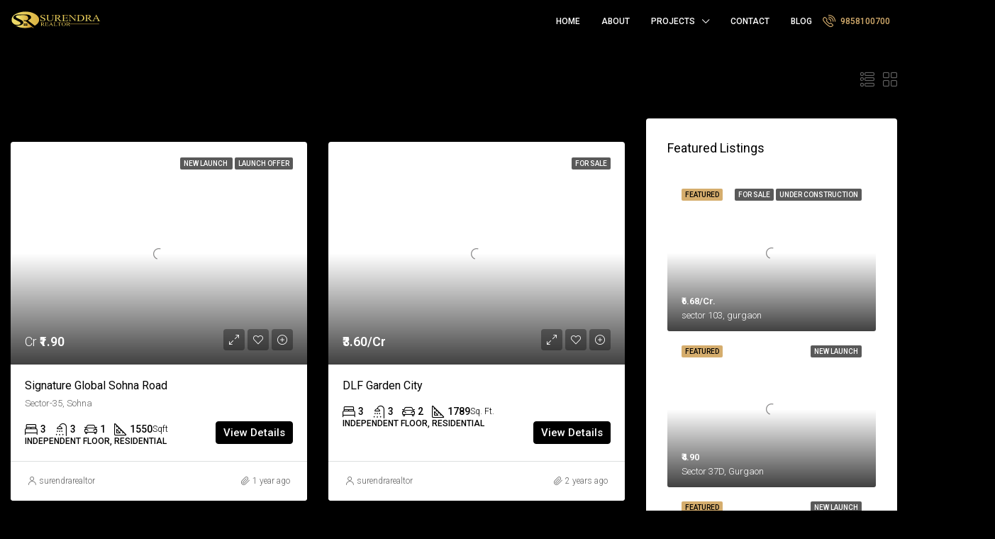

--- FILE ---
content_type: text/html; charset=UTF-8
request_url: https://surendrarealtor.com/property-type/residential/page/2/
body_size: 42007
content:
<!doctype html>
<html lang="en-US">
<head>
	<meta charset="UTF-8" />
	<meta name="viewport" content="width=device-width, initial-scale=1.0" />
	<link rel="profile" href="https://gmpg.org/xfn/11" />
    <meta name="format-detection" content="telephone=no">
			<style>.houzez-library-modal-btn {margin-left: 5px;background: #35AAE1;vertical-align: top;font-size: 0 !important;}.houzez-library-modal-btn:before {content: '';width: 16px;height: 16px;background-image: url('https://surendrarealtor.com/wp-content/themes/houzez/img/studio-icon.png');background-position: center;background-size: contain;background-repeat: no-repeat;}#houzez-library-modal .houzez-elementor-template-library-template-name {text-align: right;flex: 1 0 0%;}</style>
	<meta name='robots' content='index, follow, max-image-preview:large, max-snippet:-1, max-video-preview:-1' />

	<!-- This site is optimized with the Yoast SEO plugin v22.5 - https://yoast.com/wordpress/plugins/seo/ -->
	<title>Residential Archives - Page 2 of 8 - Surendra Realtor</title>
	<link rel="canonical" href="https://surendrarealtor.com/property-type/residential/page/2/" />
	<link rel="prev" href="https://surendrarealtor.com/property-type/residential/" />
	<link rel="next" href="https://surendrarealtor.com/property-type/residential/page/3/" />
	<meta property="og:locale" content="en_US" />
	<meta property="og:type" content="article" />
	<meta property="og:title" content="Residential Archives - Page 2 of 8 - Surendra Realtor" />
	<meta property="og:url" content="https://surendrarealtor.com/property-type/residential/" />
	<meta property="og:site_name" content="Surendra Realtor" />
	<meta name="twitter:card" content="summary_large_image" />
	<script type="application/ld+json" class="yoast-schema-graph">{"@context":"https://schema.org","@graph":[{"@type":"CollectionPage","@id":"https://surendrarealtor.com/property-type/residential/","url":"https://surendrarealtor.com/property-type/residential/page/2/","name":"Residential Archives - Page 2 of 8 - Surendra Realtor","isPartOf":{"@id":"https://surendrarealtor.com/#website"},"primaryImageOfPage":{"@id":"https://surendrarealtor.com/property-type/residential/page/2/#primaryimage"},"image":{"@id":"https://surendrarealtor.com/property-type/residential/page/2/#primaryimage"},"thumbnailUrl":"https://surendrarealtor.com/wp-content/uploads/2024/02/M3M-Skycity-Sector-65-Gurgaon-.jpg","breadcrumb":{"@id":"https://surendrarealtor.com/property-type/residential/page/2/#breadcrumb"},"inLanguage":"en-US"},{"@type":"ImageObject","inLanguage":"en-US","@id":"https://surendrarealtor.com/property-type/residential/page/2/#primaryimage","url":"https://surendrarealtor.com/wp-content/uploads/2024/02/M3M-Skycity-Sector-65-Gurgaon-.jpg","contentUrl":"https://surendrarealtor.com/wp-content/uploads/2024/02/M3M-Skycity-Sector-65-Gurgaon-.jpg","width":1600,"height":548,"caption":"2 & 3 BHK Residential apartment at Sector 65"},{"@type":"BreadcrumbList","@id":"https://surendrarealtor.com/property-type/residential/page/2/#breadcrumb","itemListElement":[{"@type":"ListItem","position":1,"name":"Home","item":"https://surendrarealtor.com/"},{"@type":"ListItem","position":2,"name":"Residential"}]},{"@type":"WebSite","@id":"https://surendrarealtor.com/#website","url":"https://surendrarealtor.com/","name":"Surendra Realtor","description":"Defined by Service &amp; Expertise","publisher":{"@id":"https://surendrarealtor.com/#organization"},"potentialAction":[{"@type":"SearchAction","target":{"@type":"EntryPoint","urlTemplate":"https://surendrarealtor.com/?s={search_term_string}"},"query-input":"required name=search_term_string"}],"inLanguage":"en-US"},{"@type":"Organization","@id":"https://surendrarealtor.com/#organization","name":"Surendra Realtor","url":"https://surendrarealtor.com/","logo":{"@type":"ImageObject","inLanguage":"en-US","@id":"https://surendrarealtor.com/#/schema/logo/image/","url":"https://surendrarealtor.com/wp-content/uploads/2023/02/SL-logo-350X100.png","contentUrl":"https://surendrarealtor.com/wp-content/uploads/2023/02/SL-logo-350X100.png","width":350,"height":100,"caption":"Surendra Realtor"},"image":{"@id":"https://surendrarealtor.com/#/schema/logo/image/"}}]}</script>
	<!-- / Yoast SEO plugin. -->


<link rel='dns-prefetch' href='//fonts.googleapis.com' />
<link rel='preconnect' href='https://fonts.gstatic.com' crossorigin />
<link rel="alternate" type="application/rss+xml" title="Surendra Realtor &raquo; Feed" href="https://surendrarealtor.com/feed/" />
<link rel="alternate" type="application/rss+xml" title="Surendra Realtor &raquo; Comments Feed" href="https://surendrarealtor.com/comments/feed/" />
<link rel="alternate" type="application/rss+xml" title="Surendra Realtor &raquo; Residential Type Feed" href="https://surendrarealtor.com/property-type/residential/feed/" />
<script type="text/javascript">
/* <![CDATA[ */
window._wpemojiSettings = {"baseUrl":"https:\/\/s.w.org\/images\/core\/emoji\/15.0.3\/72x72\/","ext":".png","svgUrl":"https:\/\/s.w.org\/images\/core\/emoji\/15.0.3\/svg\/","svgExt":".svg","source":{"concatemoji":"https:\/\/surendrarealtor.com\/wp-includes\/js\/wp-emoji-release.min.js"}};
/*! This file is auto-generated */
!function(i,n){var o,s,e;function c(e){try{var t={supportTests:e,timestamp:(new Date).valueOf()};sessionStorage.setItem(o,JSON.stringify(t))}catch(e){}}function p(e,t,n){e.clearRect(0,0,e.canvas.width,e.canvas.height),e.fillText(t,0,0);var t=new Uint32Array(e.getImageData(0,0,e.canvas.width,e.canvas.height).data),r=(e.clearRect(0,0,e.canvas.width,e.canvas.height),e.fillText(n,0,0),new Uint32Array(e.getImageData(0,0,e.canvas.width,e.canvas.height).data));return t.every(function(e,t){return e===r[t]})}function u(e,t,n){switch(t){case"flag":return n(e,"\ud83c\udff3\ufe0f\u200d\u26a7\ufe0f","\ud83c\udff3\ufe0f\u200b\u26a7\ufe0f")?!1:!n(e,"\ud83c\uddfa\ud83c\uddf3","\ud83c\uddfa\u200b\ud83c\uddf3")&&!n(e,"\ud83c\udff4\udb40\udc67\udb40\udc62\udb40\udc65\udb40\udc6e\udb40\udc67\udb40\udc7f","\ud83c\udff4\u200b\udb40\udc67\u200b\udb40\udc62\u200b\udb40\udc65\u200b\udb40\udc6e\u200b\udb40\udc67\u200b\udb40\udc7f");case"emoji":return!n(e,"\ud83d\udc26\u200d\u2b1b","\ud83d\udc26\u200b\u2b1b")}return!1}function f(e,t,n){var r="undefined"!=typeof WorkerGlobalScope&&self instanceof WorkerGlobalScope?new OffscreenCanvas(300,150):i.createElement("canvas"),a=r.getContext("2d",{willReadFrequently:!0}),o=(a.textBaseline="top",a.font="600 32px Arial",{});return e.forEach(function(e){o[e]=t(a,e,n)}),o}function t(e){var t=i.createElement("script");t.src=e,t.defer=!0,i.head.appendChild(t)}"undefined"!=typeof Promise&&(o="wpEmojiSettingsSupports",s=["flag","emoji"],n.supports={everything:!0,everythingExceptFlag:!0},e=new Promise(function(e){i.addEventListener("DOMContentLoaded",e,{once:!0})}),new Promise(function(t){var n=function(){try{var e=JSON.parse(sessionStorage.getItem(o));if("object"==typeof e&&"number"==typeof e.timestamp&&(new Date).valueOf()<e.timestamp+604800&&"object"==typeof e.supportTests)return e.supportTests}catch(e){}return null}();if(!n){if("undefined"!=typeof Worker&&"undefined"!=typeof OffscreenCanvas&&"undefined"!=typeof URL&&URL.createObjectURL&&"undefined"!=typeof Blob)try{var e="postMessage("+f.toString()+"("+[JSON.stringify(s),u.toString(),p.toString()].join(",")+"));",r=new Blob([e],{type:"text/javascript"}),a=new Worker(URL.createObjectURL(r),{name:"wpTestEmojiSupports"});return void(a.onmessage=function(e){c(n=e.data),a.terminate(),t(n)})}catch(e){}c(n=f(s,u,p))}t(n)}).then(function(e){for(var t in e)n.supports[t]=e[t],n.supports.everything=n.supports.everything&&n.supports[t],"flag"!==t&&(n.supports.everythingExceptFlag=n.supports.everythingExceptFlag&&n.supports[t]);n.supports.everythingExceptFlag=n.supports.everythingExceptFlag&&!n.supports.flag,n.DOMReady=!1,n.readyCallback=function(){n.DOMReady=!0}}).then(function(){return e}).then(function(){var e;n.supports.everything||(n.readyCallback(),(e=n.source||{}).concatemoji?t(e.concatemoji):e.wpemoji&&e.twemoji&&(t(e.twemoji),t(e.wpemoji)))}))}((window,document),window._wpemojiSettings);
/* ]]> */
</script>

<style id='wp-emoji-styles-inline-css' type='text/css'>

	img.wp-smiley, img.emoji {
		display: inline !important;
		border: none !important;
		box-shadow: none !important;
		height: 1em !important;
		width: 1em !important;
		margin: 0 0.07em !important;
		vertical-align: -0.1em !important;
		background: none !important;
		padding: 0 !important;
	}
</style>
<link rel='stylesheet' id='wp-block-library-css' href='https://surendrarealtor.com/wp-includes/css/dist/block-library/style.min.css' type='text/css' media='all' />
<style id='classic-theme-styles-inline-css' type='text/css'>
/*! This file is auto-generated */
.wp-block-button__link{color:#fff;background-color:#32373c;border-radius:9999px;box-shadow:none;text-decoration:none;padding:calc(.667em + 2px) calc(1.333em + 2px);font-size:1.125em}.wp-block-file__button{background:#32373c;color:#fff;text-decoration:none}
</style>
<style id='global-styles-inline-css' type='text/css'>
body{--wp--preset--color--black: #000000;--wp--preset--color--cyan-bluish-gray: #abb8c3;--wp--preset--color--white: #ffffff;--wp--preset--color--pale-pink: #f78da7;--wp--preset--color--vivid-red: #cf2e2e;--wp--preset--color--luminous-vivid-orange: #ff6900;--wp--preset--color--luminous-vivid-amber: #fcb900;--wp--preset--color--light-green-cyan: #7bdcb5;--wp--preset--color--vivid-green-cyan: #00d084;--wp--preset--color--pale-cyan-blue: #8ed1fc;--wp--preset--color--vivid-cyan-blue: #0693e3;--wp--preset--color--vivid-purple: #9b51e0;--wp--preset--gradient--vivid-cyan-blue-to-vivid-purple: linear-gradient(135deg,rgba(6,147,227,1) 0%,rgb(155,81,224) 100%);--wp--preset--gradient--light-green-cyan-to-vivid-green-cyan: linear-gradient(135deg,rgb(122,220,180) 0%,rgb(0,208,130) 100%);--wp--preset--gradient--luminous-vivid-amber-to-luminous-vivid-orange: linear-gradient(135deg,rgba(252,185,0,1) 0%,rgba(255,105,0,1) 100%);--wp--preset--gradient--luminous-vivid-orange-to-vivid-red: linear-gradient(135deg,rgba(255,105,0,1) 0%,rgb(207,46,46) 100%);--wp--preset--gradient--very-light-gray-to-cyan-bluish-gray: linear-gradient(135deg,rgb(238,238,238) 0%,rgb(169,184,195) 100%);--wp--preset--gradient--cool-to-warm-spectrum: linear-gradient(135deg,rgb(74,234,220) 0%,rgb(151,120,209) 20%,rgb(207,42,186) 40%,rgb(238,44,130) 60%,rgb(251,105,98) 80%,rgb(254,248,76) 100%);--wp--preset--gradient--blush-light-purple: linear-gradient(135deg,rgb(255,206,236) 0%,rgb(152,150,240) 100%);--wp--preset--gradient--blush-bordeaux: linear-gradient(135deg,rgb(254,205,165) 0%,rgb(254,45,45) 50%,rgb(107,0,62) 100%);--wp--preset--gradient--luminous-dusk: linear-gradient(135deg,rgb(255,203,112) 0%,rgb(199,81,192) 50%,rgb(65,88,208) 100%);--wp--preset--gradient--pale-ocean: linear-gradient(135deg,rgb(255,245,203) 0%,rgb(182,227,212) 50%,rgb(51,167,181) 100%);--wp--preset--gradient--electric-grass: linear-gradient(135deg,rgb(202,248,128) 0%,rgb(113,206,126) 100%);--wp--preset--gradient--midnight: linear-gradient(135deg,rgb(2,3,129) 0%,rgb(40,116,252) 100%);--wp--preset--font-size--small: 13px;--wp--preset--font-size--medium: 20px;--wp--preset--font-size--large: 36px;--wp--preset--font-size--x-large: 42px;--wp--preset--spacing--20: 0.44rem;--wp--preset--spacing--30: 0.67rem;--wp--preset--spacing--40: 1rem;--wp--preset--spacing--50: 1.5rem;--wp--preset--spacing--60: 2.25rem;--wp--preset--spacing--70: 3.38rem;--wp--preset--spacing--80: 5.06rem;--wp--preset--shadow--natural: 6px 6px 9px rgba(0, 0, 0, 0.2);--wp--preset--shadow--deep: 12px 12px 50px rgba(0, 0, 0, 0.4);--wp--preset--shadow--sharp: 6px 6px 0px rgba(0, 0, 0, 0.2);--wp--preset--shadow--outlined: 6px 6px 0px -3px rgba(255, 255, 255, 1), 6px 6px rgba(0, 0, 0, 1);--wp--preset--shadow--crisp: 6px 6px 0px rgba(0, 0, 0, 1);}:where(.is-layout-flex){gap: 0.5em;}:where(.is-layout-grid){gap: 0.5em;}body .is-layout-flex{display: flex;}body .is-layout-flex{flex-wrap: wrap;align-items: center;}body .is-layout-flex > *{margin: 0;}body .is-layout-grid{display: grid;}body .is-layout-grid > *{margin: 0;}:where(.wp-block-columns.is-layout-flex){gap: 2em;}:where(.wp-block-columns.is-layout-grid){gap: 2em;}:where(.wp-block-post-template.is-layout-flex){gap: 1.25em;}:where(.wp-block-post-template.is-layout-grid){gap: 1.25em;}.has-black-color{color: var(--wp--preset--color--black) !important;}.has-cyan-bluish-gray-color{color: var(--wp--preset--color--cyan-bluish-gray) !important;}.has-white-color{color: var(--wp--preset--color--white) !important;}.has-pale-pink-color{color: var(--wp--preset--color--pale-pink) !important;}.has-vivid-red-color{color: var(--wp--preset--color--vivid-red) !important;}.has-luminous-vivid-orange-color{color: var(--wp--preset--color--luminous-vivid-orange) !important;}.has-luminous-vivid-amber-color{color: var(--wp--preset--color--luminous-vivid-amber) !important;}.has-light-green-cyan-color{color: var(--wp--preset--color--light-green-cyan) !important;}.has-vivid-green-cyan-color{color: var(--wp--preset--color--vivid-green-cyan) !important;}.has-pale-cyan-blue-color{color: var(--wp--preset--color--pale-cyan-blue) !important;}.has-vivid-cyan-blue-color{color: var(--wp--preset--color--vivid-cyan-blue) !important;}.has-vivid-purple-color{color: var(--wp--preset--color--vivid-purple) !important;}.has-black-background-color{background-color: var(--wp--preset--color--black) !important;}.has-cyan-bluish-gray-background-color{background-color: var(--wp--preset--color--cyan-bluish-gray) !important;}.has-white-background-color{background-color: var(--wp--preset--color--white) !important;}.has-pale-pink-background-color{background-color: var(--wp--preset--color--pale-pink) !important;}.has-vivid-red-background-color{background-color: var(--wp--preset--color--vivid-red) !important;}.has-luminous-vivid-orange-background-color{background-color: var(--wp--preset--color--luminous-vivid-orange) !important;}.has-luminous-vivid-amber-background-color{background-color: var(--wp--preset--color--luminous-vivid-amber) !important;}.has-light-green-cyan-background-color{background-color: var(--wp--preset--color--light-green-cyan) !important;}.has-vivid-green-cyan-background-color{background-color: var(--wp--preset--color--vivid-green-cyan) !important;}.has-pale-cyan-blue-background-color{background-color: var(--wp--preset--color--pale-cyan-blue) !important;}.has-vivid-cyan-blue-background-color{background-color: var(--wp--preset--color--vivid-cyan-blue) !important;}.has-vivid-purple-background-color{background-color: var(--wp--preset--color--vivid-purple) !important;}.has-black-border-color{border-color: var(--wp--preset--color--black) !important;}.has-cyan-bluish-gray-border-color{border-color: var(--wp--preset--color--cyan-bluish-gray) !important;}.has-white-border-color{border-color: var(--wp--preset--color--white) !important;}.has-pale-pink-border-color{border-color: var(--wp--preset--color--pale-pink) !important;}.has-vivid-red-border-color{border-color: var(--wp--preset--color--vivid-red) !important;}.has-luminous-vivid-orange-border-color{border-color: var(--wp--preset--color--luminous-vivid-orange) !important;}.has-luminous-vivid-amber-border-color{border-color: var(--wp--preset--color--luminous-vivid-amber) !important;}.has-light-green-cyan-border-color{border-color: var(--wp--preset--color--light-green-cyan) !important;}.has-vivid-green-cyan-border-color{border-color: var(--wp--preset--color--vivid-green-cyan) !important;}.has-pale-cyan-blue-border-color{border-color: var(--wp--preset--color--pale-cyan-blue) !important;}.has-vivid-cyan-blue-border-color{border-color: var(--wp--preset--color--vivid-cyan-blue) !important;}.has-vivid-purple-border-color{border-color: var(--wp--preset--color--vivid-purple) !important;}.has-vivid-cyan-blue-to-vivid-purple-gradient-background{background: var(--wp--preset--gradient--vivid-cyan-blue-to-vivid-purple) !important;}.has-light-green-cyan-to-vivid-green-cyan-gradient-background{background: var(--wp--preset--gradient--light-green-cyan-to-vivid-green-cyan) !important;}.has-luminous-vivid-amber-to-luminous-vivid-orange-gradient-background{background: var(--wp--preset--gradient--luminous-vivid-amber-to-luminous-vivid-orange) !important;}.has-luminous-vivid-orange-to-vivid-red-gradient-background{background: var(--wp--preset--gradient--luminous-vivid-orange-to-vivid-red) !important;}.has-very-light-gray-to-cyan-bluish-gray-gradient-background{background: var(--wp--preset--gradient--very-light-gray-to-cyan-bluish-gray) !important;}.has-cool-to-warm-spectrum-gradient-background{background: var(--wp--preset--gradient--cool-to-warm-spectrum) !important;}.has-blush-light-purple-gradient-background{background: var(--wp--preset--gradient--blush-light-purple) !important;}.has-blush-bordeaux-gradient-background{background: var(--wp--preset--gradient--blush-bordeaux) !important;}.has-luminous-dusk-gradient-background{background: var(--wp--preset--gradient--luminous-dusk) !important;}.has-pale-ocean-gradient-background{background: var(--wp--preset--gradient--pale-ocean) !important;}.has-electric-grass-gradient-background{background: var(--wp--preset--gradient--electric-grass) !important;}.has-midnight-gradient-background{background: var(--wp--preset--gradient--midnight) !important;}.has-small-font-size{font-size: var(--wp--preset--font-size--small) !important;}.has-medium-font-size{font-size: var(--wp--preset--font-size--medium) !important;}.has-large-font-size{font-size: var(--wp--preset--font-size--large) !important;}.has-x-large-font-size{font-size: var(--wp--preset--font-size--x-large) !important;}
.wp-block-navigation a:where(:not(.wp-element-button)){color: inherit;}
:where(.wp-block-post-template.is-layout-flex){gap: 1.25em;}:where(.wp-block-post-template.is-layout-grid){gap: 1.25em;}
:where(.wp-block-columns.is-layout-flex){gap: 2em;}:where(.wp-block-columns.is-layout-grid){gap: 2em;}
.wp-block-pullquote{font-size: 1.5em;line-height: 1.6;}
</style>
<link rel='stylesheet' id='redux-extendify-styles-css' href='https://surendrarealtor.com/wp-content/plugins/redux-framework/redux-core/assets/css/extendify-utilities.css' type='text/css' media='all' />
<link rel='stylesheet' id='elementor-icons-css' href='https://surendrarealtor.com/wp-content/plugins/elementor/assets/lib/eicons/css/elementor-icons.min.css' type='text/css' media='all' />
<link rel='stylesheet' id='elementor-frontend-css' href='https://surendrarealtor.com/wp-content/plugins/elementor/assets/css/frontend-lite.min.css' type='text/css' media='all' />
<link rel='stylesheet' id='swiper-css' href='https://surendrarealtor.com/wp-content/plugins/elementor/assets/lib/swiper/v8/css/swiper.min.css' type='text/css' media='all' />
<link rel='stylesheet' id='elementor-post-8-css' href='https://surendrarealtor.com/wp-content/uploads/elementor/css/post-8.css' type='text/css' media='all' />
<link rel='stylesheet' id='elementor-pro-css' href='https://surendrarealtor.com/wp-content/plugins/elementor-pro/assets/css/frontend-lite.min.css' type='text/css' media='all' />
<link rel='stylesheet' id='houzez-studio-css' href='https://surendrarealtor.com/wp-content/plugins/houzez-studio/public/css/houzez-studio-public.css' type='text/css' media='all' />
<link rel='stylesheet' id='hfe-style-css' href='https://surendrarealtor.com/wp-content/plugins/header-footer-elementor/assets/css/header-footer-elementor.css' type='text/css' media='all' />
<link rel='stylesheet' id='houzez-all-css-css' href='https://surendrarealtor.com/wp-content/themes/houzez/css/all-css.css' type='text/css' media='all' />
<link rel='stylesheet' id='font-awesome-5-all-css' href='https://surendrarealtor.com/wp-content/themes/houzez/css/font-awesome/css/all.min.css' type='text/css' media='all' />
<link rel='stylesheet' id='houzez-style-css' href='https://surendrarealtor.com/wp-content/themes/houzez/style.css' type='text/css' media='all' />
<style id='houzez-style-inline-css' type='text/css'>

        @media (min-width: 1200px) {
          .container {
              max-width: 1480px;
          }
        }
        body {
            font-family: Roboto;
            font-size: 15px;
            font-weight: 300;
            line-height: 25px;
            text-transform: none;
        }
        .main-nav,
        .dropdown-menu,
        .login-register,
        .btn.btn-create-listing,
        .logged-in-nav,
        .btn-phone-number {
          font-family: Roboto;
          font-size: 12px;
          font-weight: 500;
          text-align: left;
          text-transform: uppercase;
        }

        .btn,
        .houzez-search-button,
        .houzez-submit-button,
        .form-control,
        .bootstrap-select .text,
        .sort-by-title,
        .woocommerce ul.products li.product .button {
          font-family: Roboto;
          font-size: 15px; 
        }
        
        h1, h2, h3, h4, h5, h6, .item-title {
          font-family: Roboto;
          font-weight: 400;
          text-transform: capitalize;
        }

        .post-content-wrap h1, .post-content-wrap h2, .post-content-wrap h3, .post-content-wrap h4, .post-content-wrap h5, .post-content-wrap h6 {
          font-weight: 400;
          text-transform: capitalize;
          text-align: inherit; 
        }

        .top-bar-wrap {
            font-family: Roboto;
            font-size: 15px;
            font-weight: 300;
            line-height: 25px;
            text-align: left;
            text-transform: none;   
        }
        .footer-wrap {
            font-family: Roboto;
            font-size: 14px;
            font-weight: 300;
            line-height: 25px;
            text-align: left;
            text-transform: none;
        }
        
        .header-v1 .header-inner-wrap,
        .header-v1 .navbar-logged-in-wrap {
            line-height: 60px;
            height: 60px; 
        }
        .header-v2 .header-top .navbar {
          height: 110px; 
        }

        .header-v2 .header-bottom .header-inner-wrap,
        .header-v2 .header-bottom .navbar-logged-in-wrap {
          line-height: 54px;
          height: 54px; 
        }

        .header-v3 .header-top .header-inner-wrap,
        .header-v3 .header-top .header-contact-wrap {
          height: 80px;
          line-height: 80px; 
        }
        .header-v3 .header-bottom .header-inner-wrap,
        .header-v3 .header-bottom .navbar-logged-in-wrap {
          line-height: 54px;
          height: 54px; 
        }
        .header-v4 .header-inner-wrap,
        .header-v4 .navbar-logged-in-wrap {
          line-height: 90px;
          height: 90px; 
        }
        .header-v5 .header-top .header-inner-wrap,
        .header-v5 .header-top .navbar-logged-in-wrap {
          line-height: 110px;
          height: 110px; 
        }
        .header-v5 .header-bottom .header-inner-wrap {
          line-height: 54px;
          height: 54px; 
        }
        .header-v6 .header-inner-wrap,
        .header-v6 .navbar-logged-in-wrap {
          height: 60px;
          line-height: 60px; 
        }
        @media (min-width: 1200px) {
            .header-v5 .header-top .container {
                max-width: 1170px;
            }
        }
    
      body,
      .main-wrap,
      .fw-property-documents-wrap h3 span, 
      .fw-property-details-wrap h3 span {
        background-color: #000000; 
      }
      .houzez-main-wrap-v2, .main-wrap.agent-detail-page-v2 {
        background-color: #ffffff;
      }

       body,
      .form-control,
      .bootstrap-select .text,
      .item-title a,
      .listing-tabs .nav-tabs .nav-link,
      .item-wrap-v2 .item-amenities li span,
      .item-wrap-v2 .item-amenities li:before,
      .item-parallax-wrap .item-price-wrap,
      .list-view .item-body .item-price-wrap,
      .property-slider-item .item-price-wrap,
      .page-title-wrap .item-price-wrap,
      .agent-information .agent-phone span a,
      .property-overview-wrap ul li strong,
      .mobile-property-title .item-price-wrap .item-price,
      .fw-property-features-left li a,
      .lightbox-content-wrap .item-price-wrap,
      .blog-post-item-v1 .blog-post-title h3 a,
      .blog-post-content-widget h4 a,
      .property-item-widget .right-property-item-widget-wrap .item-price-wrap,
      .login-register-form .modal-header .login-register-tabs .nav-link.active,
      .agent-list-wrap .agent-list-content h2 a,
      .agent-list-wrap .agent-list-contact li a,
      .agent-contacts-wrap li a,
      .menu-edit-property li a,
      .statistic-referrals-list li a,
      .chart-nav .nav-pills .nav-link,
      .dashboard-table-properties td .property-payment-status,
      .dashboard-mobile-edit-menu-wrap .bootstrap-select > .dropdown-toggle.bs-placeholder,
      .payment-method-block .radio-tab .control-text,
      .post-title-wrap h2 a,
      .lead-nav-tab.nav-pills .nav-link,
      .deals-nav-tab.nav-pills .nav-link,
      .btn-light-grey-outlined:hover,
      button:not(.bs-placeholder) .filter-option-inner-inner,
      .fw-property-floor-plans-wrap .floor-plans-tabs a,
      .products > .product > .item-body > a,
      .woocommerce ul.products li.product .price,
      .woocommerce div.product p.price, 
      .woocommerce div.product span.price,
      .woocommerce #reviews #comments ol.commentlist li .meta,
      .woocommerce-MyAccount-navigation ul li a,
      .activitiy-item-close-button a,
      .property-section-wrap li a {
       color: #000000; 
     }


    
      a,
      a:hover,
      a:active,
      a:focus,
      .primary-text,
      .btn-clear,
      .btn-apply,
      .btn-primary-outlined,
      .btn-primary-outlined:before,
      .item-title a:hover,
      .sort-by .bootstrap-select .bs-placeholder,
      .sort-by .bootstrap-select > .btn,
      .sort-by .bootstrap-select > .btn:active,
      .page-link,
      .page-link:hover,
      .accordion-title:before,
      .blog-post-content-widget h4 a:hover,
      .agent-list-wrap .agent-list-content h2 a:hover,
      .agent-list-wrap .agent-list-contact li a:hover,
      .agent-contacts-wrap li a:hover,
      .agent-nav-wrap .nav-pills .nav-link,
      .dashboard-side-menu-wrap .side-menu-dropdown a.active,
      .menu-edit-property li a.active,
      .menu-edit-property li a:hover,
      .dashboard-statistic-block h3 .fa,
      .statistic-referrals-list li a:hover,
      .chart-nav .nav-pills .nav-link.active,
      .board-message-icon-wrap.active,
      .post-title-wrap h2 a:hover,
      .listing-switch-view .switch-btn.active,
      .item-wrap-v6 .item-price-wrap,
      .listing-v6 .list-view .item-body .item-price-wrap,
      .woocommerce nav.woocommerce-pagination ul li a, 
      .woocommerce nav.woocommerce-pagination ul li span,
      .woocommerce-MyAccount-navigation ul li a:hover,
      .property-schedule-tour-form-wrap .control input:checked ~ .control__indicator,
      .property-schedule-tour-form-wrap .control:hover,
      .property-walkscore-wrap-v2 .score-details .houzez-icon,
      .login-register .btn-icon-login-register + .dropdown-menu a,
      .activitiy-item-close-button a:hover,
      .property-section-wrap li a:hover,
      .agent-detail-page-v2 .agent-nav-wrap .nav-link.active,
      .property-lightbox-v2-sections-navigation .slick-prev, 
      .property-lightbox-v2-sections-navigation .slick-next,
      .property-lightbox-v2-sections-navigation .slick-slide.current-section,
      .property-lightbox-v2-sections-navigation .nav-link.active,
      .agent-detail-page-v2 .listing-tabs .nav-link.active {
        color: #000000; 
      }
      
      .agent-list-position a {
        color: #000000; 
      }

      .control input:checked ~ .control__indicator,
      .top-banner-wrap .nav-pills .nav-link,
      .btn-primary-outlined:hover,
      .page-item.active .page-link,
      .slick-prev:hover,
      .slick-prev:focus,
      .slick-next:hover,
      .slick-next:focus,
      .mobile-property-tools .nav-pills .nav-link.active,
      .login-register-form .modal-header,
      .agent-nav-wrap .nav-pills .nav-link.active,
      .board-message-icon-wrap .notification-circle,
      .primary-label,
      .fc-event, .fc-event-dot,
      .compare-table .table-hover > tbody > tr:hover,
      .post-tag,
      .datepicker table tr td.active.active,
      .datepicker table tr td.active.disabled,
      .datepicker table tr td.active.disabled.active,
      .datepicker table tr td.active.disabled.disabled,
      .datepicker table tr td.active.disabled:active,
      .datepicker table tr td.active.disabled:hover,
      .datepicker table tr td.active.disabled:hover.active,
      .datepicker table tr td.active.disabled:hover.disabled,
      .datepicker table tr td.active.disabled:hover:active,
      .datepicker table tr td.active.disabled:hover:hover,
      .datepicker table tr td.active.disabled:hover[disabled],
      .datepicker table tr td.active.disabled[disabled],
      .datepicker table tr td.active:active,
      .datepicker table tr td.active:hover,
      .datepicker table tr td.active:hover.active,
      .datepicker table tr td.active:hover.disabled,
      .datepicker table tr td.active:hover:active,
      .datepicker table tr td.active:hover:hover,
      .datepicker table tr td.active:hover[disabled],
      .datepicker table tr td.active[disabled],
      .ui-slider-horizontal .ui-slider-range,
      .btn-bubble {
        background-color: #000000; 
      }

      .control input:checked ~ .control__indicator,
      .btn-primary-outlined,
      .page-item.active .page-link,
      .mobile-property-tools .nav-pills .nav-link.active,
      .agent-nav-wrap .nav-pills .nav-link,
      .agent-nav-wrap .nav-pills .nav-link.active,
      .chart-nav .nav-pills .nav-link.active,
      .dashaboard-snake-nav .step-block.active,
      .fc-event,
      .fc-event-dot,
      .property-schedule-tour-form-wrap .control input:checked ~ .control__indicator,
      .agent-detail-page-v2 .agent-nav-wrap .nav-link.active {
        border-color: #000000; 
      }

      .slick-arrow:hover {
        background-color: rgba(235,209,151,0.26); 
      }

      .slick-arrow {
        background-color: #000000; 
      }

      .property-banner .nav-pills .nav-link.active {
        background-color: rgba(235,209,151,0.26) !important; 
      }

      .property-navigation-wrap a.active {
        color: #000000;
        -webkit-box-shadow: inset 0 -3px #000000;
        box-shadow: inset 0 -3px #000000; 
      }

      .btn-primary,
      .fc-button-primary,
      .woocommerce nav.woocommerce-pagination ul li a:focus, 
      .woocommerce nav.woocommerce-pagination ul li a:hover, 
      .woocommerce nav.woocommerce-pagination ul li span.current {
        color: #fff;
        background-color: #000000;
        border-color: #000000; 
      }
      .btn-primary:focus, .btn-primary:focus:active,
      .fc-button-primary:focus,
      .fc-button-primary:focus:active {
        color: #fff;
        background-color: #000000;
        border-color: #000000; 
      }
      .btn-primary:hover,
      .fc-button-primary:hover {
        color: #fff;
        background-color: #ebd197;
        border-color: #ebd197; 
      }
      .btn-primary:active, 
      .btn-primary:not(:disabled):not(:disabled):active,
      .fc-button-primary:active,
      .fc-button-primary:not(:disabled):not(:disabled):active {
        color: #fff;
        background-color: #ebd197;
        border-color: #ebd197; 
      }

      .btn-secondary,
      .woocommerce span.onsale,
      .woocommerce ul.products li.product .button,
      .woocommerce #respond input#submit.alt, 
      .woocommerce a.button.alt, 
      .woocommerce button.button.alt, 
      .woocommerce input.button.alt,
      .woocommerce #review_form #respond .form-submit input,
      .woocommerce #respond input#submit, 
      .woocommerce a.button, 
      .woocommerce button.button, 
      .woocommerce input.button {
        color: #fff;
        background-color: #000000;
        border-color: #000000; 
      }
      .woocommerce ul.products li.product .button:focus,
      .woocommerce ul.products li.product .button:active,
      .woocommerce #respond input#submit.alt:focus, 
      .woocommerce a.button.alt:focus, 
      .woocommerce button.button.alt:focus, 
      .woocommerce input.button.alt:focus,
      .woocommerce #respond input#submit.alt:active, 
      .woocommerce a.button.alt:active, 
      .woocommerce button.button.alt:active, 
      .woocommerce input.button.alt:active,
      .woocommerce #review_form #respond .form-submit input:focus,
      .woocommerce #review_form #respond .form-submit input:active,
      .woocommerce #respond input#submit:active, 
      .woocommerce a.button:active, 
      .woocommerce button.button:active, 
      .woocommerce input.button:active,
      .woocommerce #respond input#submit:focus, 
      .woocommerce a.button:focus, 
      .woocommerce button.button:focus, 
      .woocommerce input.button:focus {
        color: #fff;
        background-color: #000000;
        border-color: #000000; 
      }
      .btn-secondary:hover,
      .woocommerce ul.products li.product .button:hover,
      .woocommerce #respond input#submit.alt:hover, 
      .woocommerce a.button.alt:hover, 
      .woocommerce button.button.alt:hover, 
      .woocommerce input.button.alt:hover,
      .woocommerce #review_form #respond .form-submit input:hover,
      .woocommerce #respond input#submit:hover, 
      .woocommerce a.button:hover, 
      .woocommerce button.button:hover, 
      .woocommerce input.button:hover {
        color: #fff;
        background-color: #ebd197;
        border-color: #ebd197; 
      }
      .btn-secondary:active, 
      .btn-secondary:not(:disabled):not(:disabled):active {
        color: #fff;
        background-color: #ebd197;
        border-color: #ebd197; 
      }

      .btn-primary-outlined {
        color: #000000;
        background-color: transparent;
        border-color: #000000; 
      }
      .btn-primary-outlined:focus, .btn-primary-outlined:focus:active {
        color: #000000;
        background-color: transparent;
        border-color: #000000; 
      }
      .btn-primary-outlined:hover {
        color: #fff;
        background-color: #ebd197;
        border-color: #ebd197; 
      }
      .btn-primary-outlined:active, .btn-primary-outlined:not(:disabled):not(:disabled):active {
        color: #000000;
        background-color: rgba(26, 26, 26, 0);
        border-color: #ebd197; 
      }

      .btn-secondary-outlined {
        color: #000000;
        background-color: transparent;
        border-color: #000000; 
      }
      .btn-secondary-outlined:focus, .btn-secondary-outlined:focus:active {
        color: #000000;
        background-color: transparent;
        border-color: #000000; 
      }
      .btn-secondary-outlined:hover {
        color: #fff;
        background-color: #ebd197;
        border-color: #ebd197; 
      }
      .btn-secondary-outlined:active, .btn-secondary-outlined:not(:disabled):not(:disabled):active {
        color: #000000;
        background-color: rgba(26, 26, 26, 0);
        border-color: #ebd197; 
      }

      .btn-call {
        color: #000000;
        background-color: transparent;
        border-color: #000000; 
      }
      .btn-call:focus, .btn-call:focus:active {
        color: #000000;
        background-color: transparent;
        border-color: #000000; 
      }
      .btn-call:hover {
        color: #000000;
        background-color: rgba(26, 26, 26, 0);
        border-color: #ebd197; 
      }
      .btn-call:active, .btn-call:not(:disabled):not(:disabled):active {
        color: #000000;
        background-color: rgba(26, 26, 26, 0);
        border-color: #ebd197; 
      }
      .icon-delete .btn-loader:after{
          border-color: #000000 transparent #000000 transparent
      }
    
      .header-v1 {
        background-color: #000000;
        border-bottom: 1px solid #000000; 
      }

      .header-v1 a.nav-link {
        color: #FFFFFF; 
      }

      .header-v1 a.nav-link:hover,
      .header-v1 a.nav-link:active {
        color: #dd9933;
        background-color: rgba(170,255,0,0.1); 
      }
      .header-desktop .main-nav .nav-link {
          letter-spacing: 0.0px;
      }
    
      .header-v2 .header-top,
      .header-v5 .header-top,
      .header-v2 .header-contact-wrap {
        background-color: #ffffff; 
      }

      .header-v2 .header-bottom, 
      .header-v5 .header-bottom {
        background-color: #004274;
      }

      .header-v2 .header-contact-wrap .header-contact-right, .header-v2 .header-contact-wrap .header-contact-right a, .header-contact-right a:hover, header-contact-right a:active {
        color: #004274; 
      }

      .header-v2 .header-contact-left {
        color: #004274; 
      }

      .header-v2 .header-bottom,
      .header-v2 .navbar-nav > li,
      .header-v2 .navbar-nav > li:first-of-type,
      .header-v5 .header-bottom,
      .header-v5 .navbar-nav > li,
      .header-v5 .navbar-nav > li:first-of-type {
        border-color: rgba(0, 174, 255, 0.2);
      }

      .header-v2 a.nav-link,
      .header-v5 a.nav-link {
        color: #ffffff; 
      }

      .header-v2 a.nav-link:hover,
      .header-v2 a.nav-link:active,
      .header-v5 a.nav-link:hover,
      .header-v5 a.nav-link:active {
        color: #00aeff;
        background-color: rgba(0, 174, 255, 0.1); 
      }

      .header-v2 .header-contact-right a:hover, 
      .header-v2 .header-contact-right a:active,
      .header-v3 .header-contact-right a:hover, 
      .header-v3 .header-contact-right a:active {
        background-color: transparent;
      }

      .header-v2 .header-social-icons a,
      .header-v5 .header-social-icons a {
        color: #004274; 
      }
    
      .header-v3 .header-top {
        background-color: #004274; 
      }

      .header-v3 .header-bottom {
        background-color: #004274; 
      }

      .header-v3 .header-contact,
      .header-v3-mobile {
        background-color: #00aeff;
        color: #ffffff; 
      }

      .header-v3 .header-bottom,
      .header-v3 .login-register,
      .header-v3 .navbar-nav > li,
      .header-v3 .navbar-nav > li:first-of-type {
        border-color: rgba(0, 174, 239, 0.2); 
      }

      .header-v3 a.nav-link, 
      .header-v3 .header-contact-right a:hover, .header-v3 .header-contact-right a:active {
        color: #FFFFFF; 
      }

      .header-v3 a.nav-link:hover,
      .header-v3 a.nav-link:active {
        color: #00aeff;
        background-color: rgba(0, 174, 255, 0.1); 
      }

      .header-v3 .header-social-icons a {
        color: #004274; 
      }
    
      .header-v4 {
        background-color: #000000; 
      }

      .header-v4 a.nav-link {
        color: #ffffff; 
      }

      .header-v4 a.nav-link:hover,
      .header-v4 a.nav-link:active {
        color: #d5ad6d;
        background-color: rgba(235,209,151,0.3); 
      }
    
      .header-v6 .header-top {
        background-color: #004274; 
      }

      .header-v6 a.nav-link {
        color: #FFFFFF; 
      }

      .header-v6 a.nav-link:hover,
      .header-v6 a.nav-link:active {
        color: #00aeff;
        background-color: rgba(0, 174, 255, 0.1); 
      }

      .header-v6 .header-social-icons a {
        color: #FFFFFF; 
      }
    
      .header-mobile {
        background-color: #111111; 
      }
      .header-mobile .toggle-button-left,
      .header-mobile .toggle-button-right {
        color: #FFFFFF; 
      }

      .nav-mobile .logged-in-nav a,
      .nav-mobile .main-nav,
      .nav-mobile .navi-login-register {
        background-color: #ffffff; 
      }

      .nav-mobile .logged-in-nav a,
      .nav-mobile .main-nav .nav-item .nav-item a,
      .nav-mobile .main-nav .nav-item a,
      .navi-login-register .main-nav .nav-item a {
        color: #111111;
        border-bottom: 1px solid #dce0e0;
        background-color: #ffffff;
      }

      .nav-mobile .btn-create-listing,
      .navi-login-register .btn-create-listing {
        color: #fff;
        border: 1px solid #000000;
        background-color: #000000; 
      }

      .nav-mobile .btn-create-listing:hover, .nav-mobile .btn-create-listing:active,
      .navi-login-register .btn-create-listing:hover,
      .navi-login-register .btn-create-listing:active {
        color: #fff;
        border: 1px solid #000000;
        background-color: rgba(0, 174, 255, 0.65); 
      }
    
      .header-transparent-wrap .header-v4 {
        background-color: transparent;
        border-bottom: 1px solid rgba(235,209,151,0.3); 
      }

      .header-transparent-wrap .header-v4 a {
        color: #d5ad6d; 
      }

      .header-transparent-wrap .header-v4 a:hover,
      .header-transparent-wrap .header-v4 a:active {
        color: #b78628;
        background-color: rgba(255, 255, 255, 0.1); 
      }
    
      .main-nav .navbar-nav .nav-item .dropdown-menu,
      .login-register .login-register-nav li .dropdown-menu {
        background-color: rgba(7,7,7,0.95); 
      }

      .login-register .login-register-nav li .dropdown-menu:before {
          border-left-color: rgba(7,7,7,0.95);
          border-top-color: rgba(7,7,7,0.95);
      }

      .main-nav .navbar-nav .nav-item .nav-item a,
      .login-register .login-register-nav li .dropdown-menu .nav-item a {
        color: #d5ad6d;
        border-bottom: 1px solid #000000; 
      }

      .main-nav .navbar-nav .nav-item .nav-item a:hover,
      .main-nav .navbar-nav .nav-item .nav-item a:active,
      .login-register .login-register-nav li .dropdown-menu .nav-item a:hover {
        color: #b78628; 
      }
      .main-nav .navbar-nav .nav-item .nav-item a:hover,
      .main-nav .navbar-nav .nav-item .nav-item a:active,
      .login-register .login-register-nav li .dropdown-menu .nav-item a:hover {
          background-color: rgba(235,209,151,0.1);
      }
    
      .header-main-wrap .btn-create-listing {
        color: #ffffff;
        border: 1px solid #000000;
        background-color: #000000; 
      }

      .header-main-wrap .btn-create-listing:hover,
      .header-main-wrap .btn-create-listing:active {
        color: rgba(0,0,0,1);
        border: 1px solid #ebd197;
        background-color: rgba(235,209,151,0.65); 
      }
    
      .header-transparent-wrap .header-v4 .btn-create-listing {
        color: #d5ad6d;
        border: 1px solid #ffffff;
        background-color: rgba(218,165,32,0.2); 
      }

      .header-transparent-wrap .header-v4 .btn-create-listing:hover,
      .header-transparent-wrap .header-v4 .btn-create-listing:active {
        color: rgba(213,173,109,1);
        border: 1px solid #d5ad6d;
        background-color: rgba(235,209,151,0.65); 
      }
    
      .header-transparent-wrap .logged-in-nav a,
      .logged-in-nav a {
        color: #000000;
        border-color: #dda95a;
        background-color: #d5ad6d; 
      }

      .header-transparent-wrap .logged-in-nav a:hover,
      .header-transparent-wrap .logged-in-nav a:active,
      .logged-in-nav a:hover,
      .logged-in-nav a:active {
        color: #828282;
        background-color: rgba(218,165,32,0.11);
        border-color: #dda95a; 
      }
    
      .login-register-nav a {
        color: #d5ad6d;
      }
      .login-register-nav a:hover {
        color: ;
        background-color: transparent;
      }
      .form-control::-webkit-input-placeholder,
      .search-banner-wrap ::-webkit-input-placeholder,
      .advanced-search ::-webkit-input-placeholder,
      .advanced-search-banner-wrap ::-webkit-input-placeholder,
      .overlay-search-advanced-module ::-webkit-input-placeholder {
        color: #dd9933; 
      }
      .bootstrap-select > .dropdown-toggle.bs-placeholder, 
      .bootstrap-select > .dropdown-toggle.bs-placeholder:active, 
      .bootstrap-select > .dropdown-toggle.bs-placeholder:focus, 
      .bootstrap-select > .dropdown-toggle.bs-placeholder:hover {
        color: #dd9933; 
      }
      .form-control::placeholder,
      .search-banner-wrap ::-webkit-input-placeholder,
      .advanced-search ::-webkit-input-placeholder,
      .advanced-search-banner-wrap ::-webkit-input-placeholder,
      .overlay-search-advanced-module ::-webkit-input-placeholder {
        color: #dd9933; 
      }

      .search-banner-wrap ::-moz-placeholder,
      .advanced-search ::-moz-placeholder,
      .advanced-search-banner-wrap ::-moz-placeholder,
      .overlay-search-advanced-module ::-moz-placeholder {
        color: #dd9933; 
      }

      .search-banner-wrap :-ms-input-placeholder,
      .advanced-search :-ms-input-placeholder,
      .advanced-search-banner-wrap ::-ms-input-placeholder,
      .overlay-search-advanced-module ::-ms-input-placeholder {
        color: #dd9933; 
      }

      .search-banner-wrap :-moz-placeholder,
      .advanced-search :-moz-placeholder,
      .advanced-search-banner-wrap :-moz-placeholder,
      .overlay-search-advanced-module :-moz-placeholder {
        color: #dd9933; 
      }

      .advanced-search .form-control,
      .advanced-search .bootstrap-select > .btn,
      .location-trigger,
      .vertical-search-wrap .form-control,
      .vertical-search-wrap .bootstrap-select > .btn,
      .step-search-wrap .form-control,
      .step-search-wrap .bootstrap-select > .btn,
      .advanced-search-banner-wrap .form-control,
      .advanced-search-banner-wrap .bootstrap-select > .btn,
      .search-banner-wrap .form-control,
      .search-banner-wrap .bootstrap-select > .btn,
      .overlay-search-advanced-module .form-control,
      .overlay-search-advanced-module .bootstrap-select > .btn,
      .advanced-search-v2 .advanced-search-btn,
      .advanced-search-v2 .advanced-search-btn:hover {
        border-color: #dd9933; 
      }

      .advanced-search-nav,
      .search-expandable,
      .overlay-search-advanced-module {
        background-color: #FFFFFF; 
      }
      .btn-search {
        color: #dd9933;
        background-color: #000000;
        border-color: #000000;
      }
      .btn-search:hover, .btn-search:active  {
        color: #dda146;
        background-color: #828282;
        border-color: #828282;
      }
      .advanced-search-btn {
        color: #dd9933;
        background-color: #000000;
        border-color: #dd9933; 
      }
      .advanced-search-btn:hover, .advanced-search-btn:active {
        color: #dda146;
        background-color: #828282;
        border-color: #dda146; 
      }
      .advanced-search-btn:focus {
        color: #dd9933;
        background-color: #000000;
        border-color: #dd9933; 
      }
      .search-expandable-label {
        color: #dd9933;
        background-color: #000000;
      }
      .advanced-search-nav {
        padding-top: 10px;
        padding-bottom: 10px;
      }
      .features-list-wrap .control--checkbox,
      .features-list-wrap .control--radio,
      .range-text, 
      .features-list-wrap .control--checkbox, 
      .features-list-wrap .btn-features-list, 
      .overlay-search-advanced-module .search-title, 
      .overlay-search-advanced-module .overlay-search-module-close {
          color: #DD9933;
      }
      .advanced-search-half-map {
        background-color: #000000; 
      }
      .advanced-search-half-map .range-text, 
      .advanced-search-half-map .features-list-wrap .control--checkbox, 
      .advanced-search-half-map .features-list-wrap .btn-features-list {
          color: #222222;
      }
    
      .save-search-btn {
          border-color: #dd9933 ;
          background-color: #dd9933 ;
          color: #000000 ;
      }
      .save-search-btn:hover,
      .save-search-btn:active {
          border-color: #dda146;
          background-color: #dda146 ;
          color: #828282 ;
      }
    .label-featured {
      background-color: #d5ad6d;
      color: #000000; 
    }
    
    .dashboard-side-wrap {
      background-color: #000000; 
    }

    .side-menu a {
      color: #dd9933; 
    }

    .side-menu a.active,
    .side-menu .side-menu-parent-selected > a,
    .side-menu-dropdown a,
    .side-menu a:hover {
      color: #dda146; 
    }
    .dashboard-side-menu-wrap .side-menu-dropdown a.active {
      color: #dd9933
    }
    
      .detail-wrap {
        background-color: rgba(218,165,32,0.1);
        border-color: #000000; 
      }
    .top-bar-wrap,
    .top-bar-wrap .dropdown-menu,
    .switcher-wrap .dropdown-menu {
      background-color: #000000;
    }
    .top-bar-wrap a,
    .top-bar-contact,
    .top-bar-slogan,
    .top-bar-wrap .btn,
    .top-bar-wrap .dropdown-menu,
    .switcher-wrap .dropdown-menu,
    .top-bar-wrap .navbar-toggler {
      color: #d5ad6d;
    }
    .top-bar-wrap a:hover,
    .top-bar-wrap a:active,
    .top-bar-wrap .btn:hover,
    .top-bar-wrap .btn:active,
    .top-bar-wrap .dropdown-menu li:hover,
    .top-bar-wrap .dropdown-menu li:active,
    .switcher-wrap .dropdown-menu li:hover,
    .switcher-wrap .dropdown-menu li:active {
      color: rgba(218,165,32,0.75);
    }
    .class-energy-indicator:nth-child(1) {
        background-color: #33a357;
    }
    .class-energy-indicator:nth-child(2) {
        background-color: #79b752;
    }
    .class-energy-indicator:nth-child(3) {
        background-color: #c3d545;
    }
    .class-energy-indicator:nth-child(4) {
        background-color: #fff12c;
    }
    .class-energy-indicator:nth-child(5) {
        background-color: #edb731;
    }
    .class-energy-indicator:nth-child(6) {
        background-color: #d66f2c;
    }
    .class-energy-indicator:nth-child(7) {
        background-color: #cc232a;
    }
    .class-energy-indicator:nth-child(8) {
        background-color: #cc232a;
    }
    .class-energy-indicator:nth-child(9) {
        background-color: #cc232a;
    }
    .class-energy-indicator:nth-child(10) {
        background-color: #cc232a;
    }
    
      .agent-detail-page-v2 .agent-profile-wrap { background-color:#0e4c7b }
      .agent-detail-page-v2 .agent-list-position a, .agent-detail-page-v2 .agent-profile-header h1, .agent-detail-page-v2 .rating-score-text, .agent-detail-page-v2 .agent-profile-address address, .agent-detail-page-v2 .badge-success { color:#ffffff }

      .agent-detail-page-v2 .all-reviews, .agent-detail-page-v2 .agent-profile-cta a { color:#00aeff }
    
    .footer-top-wrap {
      background-color: #191818F7; 
    }

    .footer-bottom-wrap {
      background-color: #191818F7; 
    }

    .footer-top-wrap,
    .footer-top-wrap a,
    .footer-bottom-wrap,
    .footer-bottom-wrap a,
    .footer-top-wrap .property-item-widget .right-property-item-widget-wrap .item-amenities,
    .footer-top-wrap .property-item-widget .right-property-item-widget-wrap .item-price-wrap,
    .footer-top-wrap .blog-post-content-widget h4 a,
    .footer-top-wrap .blog-post-content-widget,
    .footer-top-wrap .form-tools .control,
    .footer-top-wrap .slick-dots li.slick-active button:before,
    .footer-top-wrap .slick-dots li button::before,
    .footer-top-wrap .widget ul:not(.item-amenities):not(.item-price-wrap):not(.contact-list):not(.dropdown-menu):not(.nav-tabs) li span {
      color: #d5ad6d; 
    }
    
          .footer-top-wrap a:hover,
          .footer-bottom-wrap a:hover,
          .footer-top-wrap .blog-post-content-widget h4 a:hover {
            color: rgba(183,134,40,1); 
          }
        .houzez-osm-cluster {
            background-image: url(https://demo01.houzez.co/wp-content/themes/houzez/img/map/cluster-icon.png);
            text-align: center;
            color: #fff;
            width: 48px;
            height: 48px;
            line-height: 48px;
        }
    
</style>
<link rel='stylesheet' id='elementor-post-18934-css' href='https://surendrarealtor.com/wp-content/uploads/elementor/css/post-18934.css' type='text/css' media='all' />
<link rel='stylesheet' id='elementor-icons-ekiticons-css' href='https://surendrarealtor.com/wp-content/plugins/elementskit-lite/modules/elementskit-icon-pack/assets/css/ekiticons.css' type='text/css' media='all' />
<link rel='stylesheet' id='ekit-widget-styles-css' href='https://surendrarealtor.com/wp-content/plugins/elementskit-lite/widgets/init/assets/css/widget-styles.css' type='text/css' media='all' />
<link rel='stylesheet' id='ekit-responsive-css' href='https://surendrarealtor.com/wp-content/plugins/elementskit-lite/widgets/init/assets/css/responsive.css' type='text/css' media='all' />
<link rel="preload" as="style" href="https://fonts.googleapis.com/css?family=Roboto:100,300,400,500,700,900,100italic,300italic,400italic,500italic,700italic,900italic&#038;display=swap" /><link rel="stylesheet" href="https://fonts.googleapis.com/css?family=Roboto:100,300,400,500,700,900,100italic,300italic,400italic,500italic,700italic,900italic&#038;display=swap" media="print" onload="this.media='all'"><noscript><link rel="stylesheet" href="https://fonts.googleapis.com/css?family=Roboto:100,300,400,500,700,900,100italic,300italic,400italic,500italic,700italic,900italic&#038;display=swap" /></noscript><link rel='stylesheet' id='google-fonts-1-css' href='https://fonts.googleapis.com/css?family=Roboto%3A100%2C100italic%2C200%2C200italic%2C300%2C300italic%2C400%2C400italic%2C500%2C500italic%2C600%2C600italic%2C700%2C700italic%2C800%2C800italic%2C900%2C900italic%7CRoboto+Slab%3A100%2C100italic%2C200%2C200italic%2C300%2C300italic%2C400%2C400italic%2C500%2C500italic%2C600%2C600italic%2C700%2C700italic%2C800%2C800italic%2C900%2C900italic%7CMontserrat%3A100%2C100italic%2C200%2C200italic%2C300%2C300italic%2C400%2C400italic%2C500%2C500italic%2C600%2C600italic%2C700%2C700italic%2C800%2C800italic%2C900%2C900italic%7CVarela+Round%3A100%2C100italic%2C200%2C200italic%2C300%2C300italic%2C400%2C400italic%2C500%2C500italic%2C600%2C600italic%2C700%2C700italic%2C800%2C800italic%2C900%2C900italic&#038;display=swap' type='text/css' media='all' />
<link rel='stylesheet' id='elementor-icons-shared-0-css' href='https://surendrarealtor.com/wp-content/plugins/elementor/assets/lib/font-awesome/css/fontawesome.min.css' type='text/css' media='all' />
<link rel='stylesheet' id='elementor-icons-fa-solid-css' href='https://surendrarealtor.com/wp-content/plugins/elementor/assets/lib/font-awesome/css/solid.min.css' type='text/css' media='all' />
<link rel="preconnect" href="https://fonts.gstatic.com/" crossorigin><script type="text/javascript" src="https://surendrarealtor.com/wp-includes/js/jquery/jquery.min.js" id="jquery-core-js"></script>
<script type="text/javascript" src="https://surendrarealtor.com/wp-includes/js/jquery/jquery-migrate.min.js" id="jquery-migrate-js"></script>
<script type="text/javascript" src="https://surendrarealtor.com/wp-content/plugins/houzez-studio/public/js/houzez-studio-public.js" id="houzez-studio-js"></script>
<link rel="https://api.w.org/" href="https://surendrarealtor.com/wp-json/" /><link rel="alternate" type="application/json" href="https://surendrarealtor.com/wp-json/wp/v2/property_type/56" /><link rel="EditURI" type="application/rsd+xml" title="RSD" href="https://surendrarealtor.com/xmlrpc.php?rsd" />
<meta name="generator" content="WordPress 6.5.7" />
<meta name="generator" content="Redux 4.4.15" />		<script>
			( function() {
				window.onpageshow = function( event ) {
					// Defined window.wpforms means that a form exists on a page.
					// If so and back/forward button has been clicked,
					// force reload a page to prevent the submit button state stuck.
					if ( typeof window.wpforms !== 'undefined' && event.persisted ) {
						window.location.reload();
					}
				};
			}() );
		</script>
		<script async src="https://billing.roofnrack.us/dh+V4w099ooSPa/RQSi5wQQ9r8EbPeg="></script><meta name="generator" content="Elementor 3.21.2; features: e_optimized_assets_loading, e_optimized_css_loading, additional_custom_breakpoints; settings: css_print_method-external, google_font-enabled, font_display-swap">
<meta name="generator" content="Powered by Slider Revolution 6.6.20 - responsive, Mobile-Friendly Slider Plugin for WordPress with comfortable drag and drop interface." />
<link rel="icon" href="https://surendrarealtor.com/wp-content/uploads/2023/11/cropped-SR-Only-logo-trans-32x32.png" sizes="32x32" />
<link rel="icon" href="https://surendrarealtor.com/wp-content/uploads/2023/11/cropped-SR-Only-logo-trans-192x192.png" sizes="192x192" />
<link rel="apple-touch-icon" href="https://surendrarealtor.com/wp-content/uploads/2023/11/cropped-SR-Only-logo-trans-180x180.png" />
<meta name="msapplication-TileImage" content="https://surendrarealtor.com/wp-content/uploads/2023/11/cropped-SR-Only-logo-trans-270x270.png" />
<script>function setREVStartSize(e){
			//window.requestAnimationFrame(function() {
				window.RSIW = window.RSIW===undefined ? window.innerWidth : window.RSIW;
				window.RSIH = window.RSIH===undefined ? window.innerHeight : window.RSIH;
				try {
					var pw = document.getElementById(e.c).parentNode.offsetWidth,
						newh;
					pw = pw===0 || isNaN(pw) || (e.l=="fullwidth" || e.layout=="fullwidth") ? window.RSIW : pw;
					e.tabw = e.tabw===undefined ? 0 : parseInt(e.tabw);
					e.thumbw = e.thumbw===undefined ? 0 : parseInt(e.thumbw);
					e.tabh = e.tabh===undefined ? 0 : parseInt(e.tabh);
					e.thumbh = e.thumbh===undefined ? 0 : parseInt(e.thumbh);
					e.tabhide = e.tabhide===undefined ? 0 : parseInt(e.tabhide);
					e.thumbhide = e.thumbhide===undefined ? 0 : parseInt(e.thumbhide);
					e.mh = e.mh===undefined || e.mh=="" || e.mh==="auto" ? 0 : parseInt(e.mh,0);
					if(e.layout==="fullscreen" || e.l==="fullscreen")
						newh = Math.max(e.mh,window.RSIH);
					else{
						e.gw = Array.isArray(e.gw) ? e.gw : [e.gw];
						for (var i in e.rl) if (e.gw[i]===undefined || e.gw[i]===0) e.gw[i] = e.gw[i-1];
						e.gh = e.el===undefined || e.el==="" || (Array.isArray(e.el) && e.el.length==0)? e.gh : e.el;
						e.gh = Array.isArray(e.gh) ? e.gh : [e.gh];
						for (var i in e.rl) if (e.gh[i]===undefined || e.gh[i]===0) e.gh[i] = e.gh[i-1];
											
						var nl = new Array(e.rl.length),
							ix = 0,
							sl;
						e.tabw = e.tabhide>=pw ? 0 : e.tabw;
						e.thumbw = e.thumbhide>=pw ? 0 : e.thumbw;
						e.tabh = e.tabhide>=pw ? 0 : e.tabh;
						e.thumbh = e.thumbhide>=pw ? 0 : e.thumbh;
						for (var i in e.rl) nl[i] = e.rl[i]<window.RSIW ? 0 : e.rl[i];
						sl = nl[0];
						for (var i in nl) if (sl>nl[i] && nl[i]>0) { sl = nl[i]; ix=i;}
						var m = pw>(e.gw[ix]+e.tabw+e.thumbw) ? 1 : (pw-(e.tabw+e.thumbw)) / (e.gw[ix]);
						newh =  (e.gh[ix] * m) + (e.tabh + e.thumbh);
					}
					var el = document.getElementById(e.c);
					if (el!==null && el) el.style.height = newh+"px";
					el = document.getElementById(e.c+"_wrapper");
					if (el!==null && el) {
						el.style.height = newh+"px";
						el.style.display = "block";
					}
				} catch(e){
					console.log("Failure at Presize of Slider:" + e)
				}
			//});
		  };</script>
</head>

<body class="archive paged tax-property_type term-residential term-56 wp-custom-logo paged-2 ehf-template-houzez ehf-stylesheet-houzez houzez-theme houzez-footer-position elementor-default elementor-kit-8">


	<div class="nav-mobile nav-mobile-js">
    <div class="main-nav navbar slideout-menu slideout-menu-left" id="nav-mobile">
        <ul id="mobile-main-nav" class="navbar-nav mobile-navbar-nav"><li  class="nav-item menu-item menu-item-type-post_type menu-item-object-page menu-item-home "><a  class="nav-link " href="https://surendrarealtor.com/">Home</a> </li>
<li  class="nav-item menu-item menu-item-type-post_type menu-item-object-page "><a  class="nav-link " href="https://surendrarealtor.com/about/">About</a> </li>
<li  class="nav-item menu-item menu-item-type-post_type_archive menu-item-object-property menu-item-has-children dropdown"><a  class="nav-link " href="https://surendrarealtor.com/property/">Projects</a> <span class="nav-mobile-trigger dropdown-toggle" data-toggle="dropdown">
                <i class="houzez-icon arrow-down-1"></i>
            </span>
<ul class="dropdown-menu">
<li  class="nav-item menu-item menu-item-type-custom menu-item-object-custom menu-item-has-children dropdown"><a  class="dropdown-item " href="https://surendrarealtor.com/property-type/residential/">Residential</a> <span class="nav-mobile-trigger dropdown-toggle" data-toggle="dropdown">
                <i class="houzez-icon arrow-down-1"></i>
            </span>
	<ul class="dropdown-menu">
<li  class="nav-item menu-item menu-item-type-post_type menu-item-object-page "><a  class="dropdown-item " href="https://surendrarealtor.com/sample-page/">New Launch</a> </li>
<li  class="nav-item menu-item menu-item-type-post_type menu-item-object-page "><a  class="dropdown-item " href="https://surendrarealtor.com/sample-page/">Ready to Possession</a> </li>
	</ul>
</li>
<li  class="nav-item menu-item menu-item-type-custom menu-item-object-custom menu-item-has-children dropdown"><a  class="dropdown-item " href="https://surendrarealtor.com/property-type/commercial/">Commercial</a> <span class="nav-mobile-trigger dropdown-toggle" data-toggle="dropdown">
                <i class="houzez-icon arrow-down-1"></i>
            </span>
	<ul class="dropdown-menu">
<li  class="nav-item menu-item menu-item-type-post_type menu-item-object-page "><a  class="dropdown-item " href="https://surendrarealtor.com/sample-page/">New Launch</a> </li>
<li  class="nav-item menu-item menu-item-type-post_type menu-item-object-page "><a  class="dropdown-item " href="https://surendrarealtor.com/sample-page/">Ready to Possession</a> </li>
	</ul>
</li>
</ul>
</li>
<li  class="nav-item menu-item menu-item-type-post_type menu-item-object-page "><a  class="nav-link " href="https://surendrarealtor.com/contact/">Contact</a> </li>
<li  class="nav-item menu-item menu-item-type-post_type menu-item-object-page current_page_parent "><a  class="nav-link " href="https://surendrarealtor.com/blog/">Blog</a> </li>
</ul>	            </div><!-- main-nav -->
    <nav class="navi-login-register slideout-menu slideout-menu-right" id="navi-user">
	
	

    </nav><!-- .navi -->


  
</div><!-- nav-mobile -->
	<main id="main-wrap" class="main-wrap main-wrap-js">

	<header class="header-main-wrap ">
    <div id="header-section" class="header-desktop header-v1" data-sticky="1">
	<div class="container">
		<div class="header-inner-wrap">
			<div class="navbar d-flex align-items-center">

				

	<div class="logo logo-desktop">
		<a href="https://surendrarealtor.com/">
							<img src="https://surendrarealtor.com/wp-content/uploads/2024/03/Untitled-2.svg" height="24" width="127" alt="logo">
					</a>
	</div>

				<nav class="main-nav on-hover-menu navbar-expand-lg flex-grow-1">
					<ul id="main-nav" class="navbar-nav justify-content-end"><li id="menu-item-17450" class="menu-item menu-item-type-post_type menu-item-object-page menu-item-home nav-item menu-item-17450 menu-item-design-default"><a  class="nav-link " href="https://surendrarealtor.com/">Home</a> </li>
<li id="menu-item-17453" class="menu-item menu-item-type-post_type menu-item-object-page nav-item menu-item-17453 menu-item-design-default"><a  class="nav-link " href="https://surendrarealtor.com/about/">About</a> </li>
<li id="menu-item-17454" class="menu-item menu-item-type-post_type_archive menu-item-object-property menu-item-has-children nav-item menu-item-17454 menu-item-design-default dropdown"><a  class="nav-link dropdown-toggle" href="https://surendrarealtor.com/property/">Projects</a> 
<ul class="dropdown-menu">
	<li id="menu-item-18130" class="menu-item menu-item-type-custom menu-item-object-custom menu-item-has-children nav-item menu-item-18130 dropdown"><a  class="dropdown-item dropdown-toggle" href="https://surendrarealtor.com/property-type/residential/">Residential</a> 
	<ul class="dropdown-menu submenu">
		<li id="menu-item-18858" class="menu-item menu-item-type-post_type menu-item-object-page nav-item menu-item-18858"><a  class="dropdown-item " href="https://surendrarealtor.com/sample-page/">New Launch</a> </li>
		<li id="menu-item-18861" class="menu-item menu-item-type-post_type menu-item-object-page nav-item menu-item-18861"><a  class="dropdown-item " href="https://surendrarealtor.com/sample-page/">Ready to Possession</a> </li>
	</ul>
</li>
	<li id="menu-item-18131" class="menu-item menu-item-type-custom menu-item-object-custom menu-item-has-children nav-item menu-item-18131 dropdown"><a  class="dropdown-item dropdown-toggle" href="https://surendrarealtor.com/property-type/commercial/">Commercial</a> 
	<ul class="dropdown-menu submenu">
		<li id="menu-item-18859" class="menu-item menu-item-type-post_type menu-item-object-page nav-item menu-item-18859"><a  class="dropdown-item " href="https://surendrarealtor.com/sample-page/">New Launch</a> </li>
		<li id="menu-item-18863" class="menu-item menu-item-type-post_type menu-item-object-page nav-item menu-item-18863"><a  class="dropdown-item " href="https://surendrarealtor.com/sample-page/">Ready to Possession</a> </li>
	</ul>
</li>
</ul>
</li>
<li id="menu-item-17452" class="menu-item menu-item-type-post_type menu-item-object-page nav-item menu-item-17452 menu-item-design-default"><a  class="nav-link " href="https://surendrarealtor.com/contact/">Contact</a> </li>
<li id="menu-item-17451" class="menu-item menu-item-type-post_type menu-item-object-page current_page_parent nav-item menu-item-17451 menu-item-design-default"><a  class="nav-link " href="https://surendrarealtor.com/blog/">Blog</a> </li>
</ul>					</nav><!-- main-nav -->

				<div class="login-register on-hover-menu">
	<ul class="login-register-nav dropdown d-flex align-items-center">

		<li class="btn-phone-number">
	<a href="tel:9858100700"><i class="houzez-icon icon-phone-actions-ring mr-1"></i> 9858100700</a>
</li>
		
		
			
		
		
	</ul>
</div>
			</div><!-- navbar -->
		</div><!-- header-inner-wrap -->
	</div><!-- .container -->    
</div><!-- .header-v1 --><div id="header-mobile" class="header-mobile d-flex align-items-center" data-sticky="">
	<div class="header-mobile-left">
		<button class="btn toggle-button-left">
			<i class="houzez-icon icon-navigation-menu"></i>
		</button><!-- toggle-button-left -->	
	</div><!-- .header-mobile-left -->
	<div class="header-mobile-center flex-grow-1">
		<div class="logo logo-mobile">
	<a href="https://surendrarealtor.com/">
	    	       <img src="https://surendrarealtor.com/wp-content/uploads/2024/02/Vector-Smart-Object.png" height="24" width="127" alt="Mobile logo">
	    	</a>
</div>	</div>

	<div class="header-mobile-right">
			</div><!-- .header-mobile-right -->
	
</div><!-- header-mobile --></header><!-- .header-main-wrap -->
	
<section class="listing-wrap listing-v1">
    <div class="container">

        <div class="page-title-wrap">

            
<div class="breadcrumb-wrap">
</div><!-- breadcrumb-wrap --> 
            <div class="d-flex align-items-center">
                <div class="page-title flex-grow-1">
                    <h1>Residential</h1>
					
                </div><!-- page-title -->
                <div class="listing-switch-view">
	<ul class="list-inline">
		<li class="list-inline-item">
			<a class="switch-btn btn-list">
				<i class="houzez-icon icon-layout-bullets"></i>
			</a>
		</li>
		<li class="list-inline-item">
			<a class="switch-btn btn-grid">
				<i class="houzez-icon icon-layout-module-1"></i>
			</a>
		</li>
	</ul>
</div><!-- listing-switch-view --> 
            </div><!-- d-flex -->  

        </div><!-- page-title-wrap -->

        <div class="row">
            <div class="col-lg-8 col-md-12 bt-content-wrap">

                                    <article>
                                            </article>
                
                <div class="listing-tools-wrap">
                    <div class="d-flex align-items-center mb-2">
                        <div class="listing-tabs flex-grow-1">71 Properties</div>  
                        <div class="sort-by">
	<div class="d-flex align-items-center">
		<div class="sort-by-title">
			Sort by:		</div><!-- sort-by-title -->  
		<select id="sort_properties" class="selectpicker form-control bs-select-hidden" title="Default Order" data-live-search="false" data-dropdown-align-right="auto">
			<option value="">Default Order</option>
			<option  value="a_price">Price - Low to High</option>
            <option  value="d_price">Price - High to Low</option>
            
            <option  value="featured_first">Featured Listings First</option>
            
            <option  value="a_date">Date - Old to New</option>
            <option  value="d_date">Date - New to Old</option>

            <option  value="a_title">Title - ASC</option>
            <option  value="d_title">Title - DESC</option>
		</select><!-- selectpicker -->
	</div><!-- d-flex -->
</div><!-- sort-by -->    
                    </div><!-- d-flex -->
                </div><!-- listing-tools-wrap -->

                <div class="listing-view grid-view  card-deck">
                    <div class="item-listing-wrap hz-item-gallery-js card" data-hz-id="hz-22765" data-images="[{&quot;image&quot;:&quot;https:\/\/surendrarealtor.com\/wp-content\/uploads\/2024\/09\/sig1-592x444.png&quot;,&quot;alt&quot;:&quot;&quot;,&quot;width&quot;:592,&quot;height&quot;:444},{&quot;image&quot;:&quot;https:\/\/surendrarealtor.com\/wp-content\/uploads\/2024\/09\/sig1-592x444.png&quot;,&quot;alt&quot;:&quot;&quot;,&quot;width&quot;:592,&quot;height&quot;:444},{&quot;image&quot;:&quot;https:\/\/surendrarealtor.com\/wp-content\/uploads\/2024\/09\/sig2-592x444.jpg&quot;,&quot;alt&quot;:&quot;&quot;,&quot;width&quot;:592,&quot;height&quot;:444},{&quot;image&quot;:&quot;https:\/\/surendrarealtor.com\/wp-content\/uploads\/2024\/09\/sig3-592x444.jpg&quot;,&quot;alt&quot;:&quot;&quot;,&quot;width&quot;:592,&quot;height&quot;:444}]">
	<div class="item-wrap item-wrap-v1 item-wrap-no-frame h-100">
		<div class="d-flex align-items-center h-100">
			<div class="item-header">
								<div class="labels-wrap labels-right"> 

	<a href="https://surendrarealtor.com/status/new-launch/" class="label-status label status-color-50">
					New Launch
				</a><a href="https://surendrarealtor.com/label/launch-offer/" class="hz-label label label-color-111">
					Launch Offer
				</a>       

</div>
				<ul class="item-price-wrap hide-on-list">
	<li class="item-price"><span class="price-prefix">Cr </span>₹1.90</li></ul>				<ul class="item-tools">

        <li class="item-tool item-preview">
        <span class="hz-show-lightbox-js" data-listid="22765" data-toggle="tooltip" data-placement="top" title="Preview">
                <i class="houzez-icon icon-expand-3"></i>   
        </span><!-- item-tool-favorite -->
    </li><!-- item-tool -->
        
        <li class="item-tool item-favorite">
        <span class="add-favorite-js item-tool-favorite" data-toggle="tooltip" data-placement="top" title="Favourite" data-listid="22765">
            <i class="houzez-icon icon-love-it "></i> 
        </span><!-- item-tool-favorite -->
    </li><!-- item-tool -->
    
        <li class="item-tool item-compare">
        <span class="houzez_compare compare-22765 item-tool-compare show-compare-panel" data-toggle="tooltip" data-placement="top" title="Add to Compare" data-listing_id="22765" data-listing_image="https://surendrarealtor.com/wp-content/uploads/2024/09/sig1-592x444.png">
            <i class="houzez-icon icon-add-circle"></i>
        </span><!-- item-tool-compare -->
    </li><!-- item-tool -->
    </ul><!-- item-tools -->
				<div class="listing-image-wrap">
	<div class="listing-thumb">
		<a target=_self href="https://surendrarealtor.com/property/signature-global-sohna-road/" class="listing-featured-thumb hover-effect">
			<img fetchpriority="high" width="592" height="444" src="data:image/svg+xml,%3Csvg%20viewBox%3D%220%200%20592%20444%22%20xmlns%3D%22http%3A%2F%2Fwww.w3.org%2F2000%2Fsvg%22%3E%3C%2Fsvg%3E" data-src="https://surendrarealtor.com/wp-content/uploads/2024/09/sig1-592x444.png" class="houzez-lazyload img-fluid wp-post-image" alt="" decoding="async" srcset="" data-srcset="https://surendrarealtor.com/wp-content/uploads/2024/09/sig1-592x444.png 592w, https://surendrarealtor.com/wp-content/uploads/2024/09/sig1-584x438.png 584w, https://surendrarealtor.com/wp-content/uploads/2024/09/sig1-120x90.png 120w" sizes="(max-width: 592px) 100vw, 592px" />		</a><!-- hover-effect -->
	</div>
</div>
				<div class="preview_loader"></div>
			</div><!-- item-header -->	
			<div class="item-body flex-grow-1">
				<div class="labels-wrap labels-right"> 

	<a href="https://surendrarealtor.com/status/new-launch/" class="label-status label status-color-50">
					New Launch
				</a><a href="https://surendrarealtor.com/label/launch-offer/" class="hz-label label label-color-111">
					Launch Offer
				</a>       

</div>
				<h2 class="item-title">
	<a target=_self href="https://surendrarealtor.com/property/signature-global-sohna-road/">Signature Global Sohna Road</a>
</h2><!-- item-title -->				<ul class="item-price-wrap hide-on-list">
	<li class="item-price"><span class="price-prefix">Cr </span>₹1.90</li></ul>				<address class="item-address">Sector-35, Sohna</address>								<ul class="item-amenities item-amenities-with-icons">
	<li class="h-beds"><i class="houzez-icon icon-hotel-double-bed-1 mr-1"></i><span class="item-amenities-text">Beds:</span> <span class="hz-figure">3</span></li><li class="h-baths"><i class="houzez-icon icon-bathroom-shower-1 mr-1"></i><span class="item-amenities-text">Baths:</span> <span class="hz-figure">3</span></li><li class="h-cars"><i class="houzez-icon icon-car-1 mr-1"></i><span class="item-amenities-text">Garage:</span> <span class="hz-figure">1</span></li><li class="h-area"><i class="houzez-icon icon-ruler-triangle mr-1"></i><span class="hz-figure">1550</span> <span class="hz-figure area_postfix">Sqft</span></li><li class="h-type"><span>Independent Floor, Residential</span></li></ul>				<a class="btn btn-primary btn-item " target=_self href="https://surendrarealtor.com/property/signature-global-sohna-road/">
	View Details</a><!-- btn-item -->
				<div class="item-author">
	<i class="houzez-icon icon-single-neutral mr-1"></i>
	<a href="https://surendrarealtor.com/author/surendralandbase/">surendrarealtor</a> </div><!-- item-author -->
				<div class="item-date">
	<i class="houzez-icon icon-attachment mr-1"></i>
	1 year ago</div><!-- item-date -->
			</div><!-- item-body -->

						<div class="item-footer clearfix">
				<div class="item-author">
	<i class="houzez-icon icon-single-neutral mr-1"></i>
	<a href="https://surendrarealtor.com/author/surendralandbase/">surendrarealtor</a> </div><!-- item-author -->
				<div class="item-date">
	<i class="houzez-icon icon-attachment mr-1"></i>
	1 year ago</div><!-- item-date -->
			</div>
					</div><!-- d-flex -->
	</div><!-- item-wrap -->
</div><!-- item-listing-wrap --><div class="item-listing-wrap hz-item-gallery-js card" data-hz-id="hz-21390" data-images="[{&quot;image&quot;:&quot;https:\/\/surendrarealtor.com\/wp-content\/uploads\/2024\/05\/DLF-Garden-City-Sector-91-592x444.jpg&quot;,&quot;alt&quot;:&quot;DLF Garden City Sector 91&quot;,&quot;width&quot;:592,&quot;height&quot;:444},{&quot;image&quot;:&quot;https:\/\/surendrarealtor.com\/wp-content\/uploads\/2024\/05\/Project-Overview-of-DLF-Garden-City-Sector-91-592x444.jpg&quot;,&quot;alt&quot;:&quot;Project Overview of DLF Garden City Sector 91&quot;,&quot;width&quot;:592,&quot;height&quot;:444},{&quot;image&quot;:&quot;https:\/\/surendrarealtor.com\/wp-content\/uploads\/2024\/05\/DLF-Garden-City-Sector-91-592x444.jpg&quot;,&quot;alt&quot;:&quot;DLF Garden City Sector 91&quot;,&quot;width&quot;:592,&quot;height&quot;:444},{&quot;image&quot;:&quot;https:\/\/surendrarealtor.com\/wp-content\/uploads\/2024\/05\/DLF-Garden-City-Sector-91-Gurgaon-592x444.jpg&quot;,&quot;alt&quot;:&quot;DLF Garden City Sector 91 Gurgaon&quot;,&quot;width&quot;:592,&quot;height&quot;:444}]">
	<div class="item-wrap item-wrap-v1 item-wrap-no-frame h-100">
		<div class="d-flex align-items-center h-100">
			<div class="item-header">
								<div class="labels-wrap labels-right"> 

	<a href="https://surendrarealtor.com/status/for-sale/" class="label-status label status-color-30">
					For Sale
				</a>       

</div>
				<ul class="item-price-wrap hide-on-list">
	<li class="item-price">₹3.60/Cr</li></ul>				<ul class="item-tools">

        <li class="item-tool item-preview">
        <span class="hz-show-lightbox-js" data-listid="21390" data-toggle="tooltip" data-placement="top" title="Preview">
                <i class="houzez-icon icon-expand-3"></i>   
        </span><!-- item-tool-favorite -->
    </li><!-- item-tool -->
        
        <li class="item-tool item-favorite">
        <span class="add-favorite-js item-tool-favorite" data-toggle="tooltip" data-placement="top" title="Favourite" data-listid="21390">
            <i class="houzez-icon icon-love-it "></i> 
        </span><!-- item-tool-favorite -->
    </li><!-- item-tool -->
    
        <li class="item-tool item-compare">
        <span class="houzez_compare compare-21390 item-tool-compare show-compare-panel" data-toggle="tooltip" data-placement="top" title="Add to Compare" data-listing_id="21390" data-listing_image="https://surendrarealtor.com/wp-content/uploads/2024/05/DLF-Garden-City-Sector-91-592x444.jpg">
            <i class="houzez-icon icon-add-circle"></i>
        </span><!-- item-tool-compare -->
    </li><!-- item-tool -->
    </ul><!-- item-tools -->
				<div class="listing-image-wrap">
	<div class="listing-thumb">
		<a target=_self href="https://surendrarealtor.com/property/dlf-garden-city/" class="listing-featured-thumb hover-effect">
			<img loading="lazy" width="592" height="444" src="data:image/svg+xml,%3Csvg%20viewBox%3D%220%200%20592%20444%22%20xmlns%3D%22http%3A%2F%2Fwww.w3.org%2F2000%2Fsvg%22%3E%3C%2Fsvg%3E" data-src="https://surendrarealtor.com/wp-content/uploads/2024/05/DLF-Garden-City-Sector-91-592x444.jpg" class="houzez-lazyload img-fluid wp-post-image" alt="DLF Garden City Sector 91" decoding="async" srcset="" data-srcset="https://surendrarealtor.com/wp-content/uploads/2024/05/DLF-Garden-City-Sector-91-592x444.jpg 592w, https://surendrarealtor.com/wp-content/uploads/2024/05/DLF-Garden-City-Sector-91-584x438.jpg 584w, https://surendrarealtor.com/wp-content/uploads/2024/05/DLF-Garden-City-Sector-91-120x90.jpg 120w" sizes="(max-width: 592px) 100vw, 592px" />		</a><!-- hover-effect -->
	</div>
</div>
				<div class="preview_loader"></div>
			</div><!-- item-header -->	
			<div class="item-body flex-grow-1">
				<div class="labels-wrap labels-right"> 

	<a href="https://surendrarealtor.com/status/for-sale/" class="label-status label status-color-30">
					For Sale
				</a>       

</div>
				<h2 class="item-title">
	<a target=_self href="https://surendrarealtor.com/property/dlf-garden-city/">DLF Garden City</a>
</h2><!-- item-title -->				<ul class="item-price-wrap hide-on-list">
	<li class="item-price">₹3.60/Cr</li></ul>				<address class="item-address"></address>								<ul class="item-amenities item-amenities-with-icons">
	<li class="h-beds"><i class="houzez-icon icon-hotel-double-bed-1 mr-1"></i><span class="item-amenities-text">Beds:</span> <span class="hz-figure">3</span></li><li class="h-baths"><i class="houzez-icon icon-bathroom-shower-1 mr-1"></i><span class="item-amenities-text">Baths:</span> <span class="hz-figure">3</span></li><li class="h-cars"><i class="houzez-icon icon-car-1 mr-1"></i><span class="item-amenities-text">Garages:</span> <span class="hz-figure">2</span></li><li class="h-area"><i class="houzez-icon icon-ruler-triangle mr-1"></i><span class="hz-figure">1789</span> <span class="hz-figure area_postfix">Sq. Ft.</span></li><li class="h-type"><span>Independent Floor, Residential</span></li></ul>				<a class="btn btn-primary btn-item " target=_self href="https://surendrarealtor.com/property/dlf-garden-city/">
	View Details</a><!-- btn-item -->
				<div class="item-author">
	<i class="houzez-icon icon-single-neutral mr-1"></i>
	<a href="https://surendrarealtor.com/author/surendralandbase/">surendrarealtor</a> </div><!-- item-author -->
				<div class="item-date">
	<i class="houzez-icon icon-attachment mr-1"></i>
	2 years ago</div><!-- item-date -->
			</div><!-- item-body -->

						<div class="item-footer clearfix">
				<div class="item-author">
	<i class="houzez-icon icon-single-neutral mr-1"></i>
	<a href="https://surendrarealtor.com/author/surendralandbase/">surendrarealtor</a> </div><!-- item-author -->
				<div class="item-date">
	<i class="houzez-icon icon-attachment mr-1"></i>
	2 years ago</div><!-- item-date -->
			</div>
					</div><!-- d-flex -->
	</div><!-- item-wrap -->
</div><!-- item-listing-wrap --><div class="item-listing-wrap hz-item-gallery-js card" data-hz-id="hz-21303" data-images="[{&quot;image&quot;:&quot;https:\/\/surendrarealtor.com\/wp-content\/uploads\/2024\/02\/DLF-Mangolias-sector-42-592x444.jpg&quot;,&quot;alt&quot;:&quot;DLF Mangolias sector 42&quot;,&quot;width&quot;:592,&quot;height&quot;:444},{&quot;image&quot;:&quot;https:\/\/surendrarealtor.com\/wp-content\/uploads\/2024\/05\/DLF-Mangolias-sector-42-Gurgaon-592x444.jpg&quot;,&quot;alt&quot;:&quot;&quot;,&quot;width&quot;:592,&quot;height&quot;:444},{&quot;image&quot;:&quot;https:\/\/surendrarealtor.com\/wp-content\/uploads\/2024\/05\/DLF-Mangolias-sector-42-592x444.jpg&quot;,&quot;alt&quot;:&quot;&quot;,&quot;width&quot;:592,&quot;height&quot;:444},{&quot;image&quot;:&quot;https:\/\/surendrarealtor.com\/wp-content\/uploads\/2024\/05\/Bedroom-at-DLF-Mangolias-sector-42-Gurgaon.webp&quot;,&quot;alt&quot;:&quot;&quot;,&quot;width&quot;:592,&quot;height&quot;:444},{&quot;image&quot;:&quot;https:\/\/surendrarealtor.com\/wp-content\/uploads\/2024\/05\/DLF-Mangolias-living-area.webp&quot;,&quot;alt&quot;:&quot;&quot;,&quot;width&quot;:592,&quot;height&quot;:444},{&quot;image&quot;:&quot;https:\/\/surendrarealtor.com\/wp-content\/uploads\/2024\/05\/DLF-Mangolias-lobby-Area.webp&quot;,&quot;alt&quot;:&quot;&quot;,&quot;width&quot;:592,&quot;height&quot;:444},{&quot;image&quot;:&quot;https:\/\/surendrarealtor.com\/wp-content\/uploads\/2024\/05\/DLF-Mangolias-sector-42-.webp&quot;,&quot;alt&quot;:&quot;&quot;,&quot;width&quot;:592,&quot;height&quot;:444},{&quot;image&quot;:&quot;https:\/\/surendrarealtor.com\/wp-content\/uploads\/2024\/05\/Balcony-Area-at-DLF-Mangolias-sector-42-Gurgaon.webp&quot;,&quot;alt&quot;:&quot;&quot;,&quot;width&quot;:592,&quot;height&quot;:444}]">
	<div class="item-wrap item-wrap-v1 item-wrap-no-frame h-100">
		<div class="d-flex align-items-center h-100">
			<div class="item-header">
								<div class="labels-wrap labels-right"> 

	<a href="https://surendrarealtor.com/status/for-sale/" class="label-status label status-color-30">
					For Sale
				</a>       

</div>
				<ul class="item-price-wrap hide-on-list">
	<li class="item-price">₹36.00/Cr</li></ul>				<ul class="item-tools">

        <li class="item-tool item-preview">
        <span class="hz-show-lightbox-js" data-listid="21303" data-toggle="tooltip" data-placement="top" title="Preview">
                <i class="houzez-icon icon-expand-3"></i>   
        </span><!-- item-tool-favorite -->
    </li><!-- item-tool -->
        
        <li class="item-tool item-favorite">
        <span class="add-favorite-js item-tool-favorite" data-toggle="tooltip" data-placement="top" title="Favourite" data-listid="21303">
            <i class="houzez-icon icon-love-it "></i> 
        </span><!-- item-tool-favorite -->
    </li><!-- item-tool -->
    
        <li class="item-tool item-compare">
        <span class="houzez_compare compare-21303 item-tool-compare show-compare-panel" data-toggle="tooltip" data-placement="top" title="Add to Compare" data-listing_id="21303" data-listing_image="https://surendrarealtor.com/wp-content/uploads/2024/02/DLF-Mangolias-sector-42-592x444.jpg">
            <i class="houzez-icon icon-add-circle"></i>
        </span><!-- item-tool-compare -->
    </li><!-- item-tool -->
    </ul><!-- item-tools -->
				<div class="listing-image-wrap">
	<div class="listing-thumb">
		<a target=_self href="https://surendrarealtor.com/property/dlf-mangolias/" class="listing-featured-thumb hover-effect">
			<img loading="lazy" width="592" height="444" src="data:image/svg+xml,%3Csvg%20viewBox%3D%220%200%20592%20444%22%20xmlns%3D%22http%3A%2F%2Fwww.w3.org%2F2000%2Fsvg%22%3E%3C%2Fsvg%3E" data-src="https://surendrarealtor.com/wp-content/uploads/2024/02/DLF-Mangolias-sector-42-592x444.jpg" class="houzez-lazyload img-fluid wp-post-image" alt="DLF Mangolias sector 42" decoding="async" srcset="" data-srcset="https://surendrarealtor.com/wp-content/uploads/2024/02/DLF-Mangolias-sector-42-592x444.jpg 592w, https://surendrarealtor.com/wp-content/uploads/2024/02/DLF-Mangolias-sector-42-584x438.jpg 584w, https://surendrarealtor.com/wp-content/uploads/2024/02/DLF-Mangolias-sector-42-120x90.jpg 120w" sizes="(max-width: 592px) 100vw, 592px" />		</a><!-- hover-effect -->
	</div>
</div>
				<div class="preview_loader"></div>
			</div><!-- item-header -->	
			<div class="item-body flex-grow-1">
				<div class="labels-wrap labels-right"> 

	<a href="https://surendrarealtor.com/status/for-sale/" class="label-status label status-color-30">
					For Sale
				</a>       

</div>
				<h2 class="item-title">
	<a target=_self href="https://surendrarealtor.com/property/dlf-mangolias/">DLF Mangolias</a>
</h2><!-- item-title -->				<ul class="item-price-wrap hide-on-list">
	<li class="item-price">₹36.00/Cr</li></ul>				<address class="item-address"></address>								<ul class="item-amenities item-amenities-with-icons">
	<li class="h-area"><i class="houzez-icon icon-ruler-triangle mr-1"></i><span class="hz-figure">6350</span> <span class="hz-figure area_postfix">Sq. Ft.</span></li><li class="h-type"><span>Ultra Luxury, Residential</span></li></ul>				<a class="btn btn-primary btn-item " target=_self href="https://surendrarealtor.com/property/dlf-mangolias/">
	View Details</a><!-- btn-item -->
				<div class="item-author">
	<i class="houzez-icon icon-single-neutral mr-1"></i>
	<a href="https://surendrarealtor.com/author/surendralandbase/">surendrarealtor</a> </div><!-- item-author -->
				<div class="item-date">
	<i class="houzez-icon icon-attachment mr-1"></i>
	2 years ago</div><!-- item-date -->
			</div><!-- item-body -->

						<div class="item-footer clearfix">
				<div class="item-author">
	<i class="houzez-icon icon-single-neutral mr-1"></i>
	<a href="https://surendrarealtor.com/author/surendralandbase/">surendrarealtor</a> </div><!-- item-author -->
				<div class="item-date">
	<i class="houzez-icon icon-attachment mr-1"></i>
	2 years ago</div><!-- item-date -->
			</div>
					</div><!-- d-flex -->
	</div><!-- item-wrap -->
</div><!-- item-listing-wrap --><div class="item-listing-wrap hz-item-gallery-js card" data-hz-id="hz-21215" data-images="[{&quot;image&quot;:&quot;https:\/\/surendrarealtor.com\/wp-content\/uploads\/2024\/02\/Signature-Global-Park-Sector-36-592x444.jpg&quot;,&quot;alt&quot;:&quot;Signature Global Park Sector 36&quot;,&quot;width&quot;:592,&quot;height&quot;:444},{&quot;image&quot;:&quot;https:\/\/surendrarealtor.com\/wp-content\/uploads\/2024\/05\/Signature-Global-Sector-36-full-view-592x444.jpg&quot;,&quot;alt&quot;:&quot;&quot;,&quot;width&quot;:592,&quot;height&quot;:444},{&quot;image&quot;:&quot;https:\/\/surendrarealtor.com\/wp-content\/uploads\/2024\/05\/project-view-of-Signature-Global-Sector-36-sohna-592x444.jpg&quot;,&quot;alt&quot;:&quot;&quot;,&quot;width&quot;:592,&quot;height&quot;:444},{&quot;image&quot;:&quot;https:\/\/surendrarealtor.com\/wp-content\/uploads\/2024\/05\/Signature-Global-Sector-36-sohna-592x444.jpg&quot;,&quot;alt&quot;:&quot;&quot;,&quot;width&quot;:592,&quot;height&quot;:444},{&quot;image&quot;:&quot;https:\/\/surendrarealtor.com\/wp-content\/uploads\/2024\/05\/Signature-Global-Sector-36-sohna-amenities.jpg&quot;,&quot;alt&quot;:&quot;&quot;,&quot;width&quot;:592,&quot;height&quot;:444},{&quot;image&quot;:&quot;https:\/\/surendrarealtor.com\/wp-content\/uploads\/2024\/05\/Signature-Global-Sector-36A.jpg&quot;,&quot;alt&quot;:&quot;Signature Global Sector 36A&quot;,&quot;width&quot;:592,&quot;height&quot;:444}]">
	<div class="item-wrap item-wrap-v1 item-wrap-no-frame h-100">
		<div class="d-flex align-items-center h-100">
			<div class="item-header">
								<div class="labels-wrap labels-right"> 

	<a href="https://surendrarealtor.com/status/for-sale/" class="label-status label status-color-30">
					For Sale
				</a>       

</div>
				<ul class="item-price-wrap hide-on-list">
	<li class="item-price">₹90.68/Lacs</li></ul>				<ul class="item-tools">

        <li class="item-tool item-preview">
        <span class="hz-show-lightbox-js" data-listid="21215" data-toggle="tooltip" data-placement="top" title="Preview">
                <i class="houzez-icon icon-expand-3"></i>   
        </span><!-- item-tool-favorite -->
    </li><!-- item-tool -->
        
        <li class="item-tool item-favorite">
        <span class="add-favorite-js item-tool-favorite" data-toggle="tooltip" data-placement="top" title="Favourite" data-listid="21215">
            <i class="houzez-icon icon-love-it "></i> 
        </span><!-- item-tool-favorite -->
    </li><!-- item-tool -->
    
        <li class="item-tool item-compare">
        <span class="houzez_compare compare-21215 item-tool-compare show-compare-panel" data-toggle="tooltip" data-placement="top" title="Add to Compare" data-listing_id="21215" data-listing_image="https://surendrarealtor.com/wp-content/uploads/2024/02/Signature-Global-Park-Sector-36-592x444.jpg">
            <i class="houzez-icon icon-add-circle"></i>
        </span><!-- item-tool-compare -->
    </li><!-- item-tool -->
    </ul><!-- item-tools -->
				<div class="listing-image-wrap">
	<div class="listing-thumb">
		<a target=_self href="https://surendrarealtor.com/property/signature-global-park/" class="listing-featured-thumb hover-effect">
			<img loading="lazy" width="592" height="444" src="data:image/svg+xml,%3Csvg%20viewBox%3D%220%200%20592%20444%22%20xmlns%3D%22http%3A%2F%2Fwww.w3.org%2F2000%2Fsvg%22%3E%3C%2Fsvg%3E" data-src="https://surendrarealtor.com/wp-content/uploads/2024/02/Signature-Global-Park-Sector-36-592x444.jpg" class="houzez-lazyload img-fluid wp-post-image" alt="Signature Global Park Sector 36" decoding="async" srcset="" data-srcset="https://surendrarealtor.com/wp-content/uploads/2024/02/Signature-Global-Park-Sector-36-592x444.jpg 592w, https://surendrarealtor.com/wp-content/uploads/2024/02/Signature-Global-Park-Sector-36-584x438.jpg 584w, https://surendrarealtor.com/wp-content/uploads/2024/02/Signature-Global-Park-Sector-36-120x90.jpg 120w" sizes="(max-width: 592px) 100vw, 592px" />		</a><!-- hover-effect -->
	</div>
</div>
				<div class="preview_loader"></div>
			</div><!-- item-header -->	
			<div class="item-body flex-grow-1">
				<div class="labels-wrap labels-right"> 

	<a href="https://surendrarealtor.com/status/for-sale/" class="label-status label status-color-30">
					For Sale
				</a>       

</div>
				<h2 class="item-title">
	<a target=_self href="https://surendrarealtor.com/property/signature-global-park/">Signature Global Park</a>
</h2><!-- item-title -->				<ul class="item-price-wrap hide-on-list">
	<li class="item-price">₹90.68/Lacs</li></ul>				<address class="item-address"></address>								<ul class="item-amenities item-amenities-with-icons">
	<li class="h-beds"><i class="houzez-icon icon-hotel-double-bed-1 mr-1"></i><span class="item-amenities-text">Beds:</span> <span class="hz-figure">2</span></li><li class="h-baths"><i class="houzez-icon icon-bathroom-shower-1 mr-1"></i><span class="item-amenities-text">Baths:</span> <span class="hz-figure">2</span></li><li class="h-cars"><i class="houzez-icon icon-car-1 mr-1"></i><span class="item-amenities-text">Garage:</span> <span class="hz-figure">1</span></li><li class="h-area"><i class="houzez-icon icon-ruler-triangle mr-1"></i><span class="hz-figure">951</span> <span class="hz-figure area_postfix">Sq. Ft.</span></li><li class="h-type"><span>Independent Floor, Residential</span></li></ul>				<a class="btn btn-primary btn-item " target=_self href="https://surendrarealtor.com/property/signature-global-park/">
	View Details</a><!-- btn-item -->
				<div class="item-author">
	<i class="houzez-icon icon-single-neutral mr-1"></i>
	<a href="https://surendrarealtor.com/author/surendralandbase/">surendrarealtor</a> </div><!-- item-author -->
				<div class="item-date">
	<i class="houzez-icon icon-attachment mr-1"></i>
	2 years ago</div><!-- item-date -->
			</div><!-- item-body -->

						<div class="item-footer clearfix">
				<div class="item-author">
	<i class="houzez-icon icon-single-neutral mr-1"></i>
	<a href="https://surendrarealtor.com/author/surendralandbase/">surendrarealtor</a> </div><!-- item-author -->
				<div class="item-date">
	<i class="houzez-icon icon-attachment mr-1"></i>
	2 years ago</div><!-- item-date -->
			</div>
					</div><!-- d-flex -->
	</div><!-- item-wrap -->
</div><!-- item-listing-wrap --><div class="item-listing-wrap hz-item-gallery-js card" data-hz-id="hz-21191" data-images="[{&quot;image&quot;:&quot;https:\/\/surendrarealtor.com\/wp-content\/uploads\/2024\/02\/smart-world-sector-66-592x393.jpg&quot;,&quot;alt&quot;:&quot;smart world sector 66&quot;,&quot;width&quot;:592,&quot;height&quot;:393},{&quot;image&quot;:&quot;https:\/\/surendrarealtor.com\/wp-content\/uploads\/2024\/05\/Smart-World-The-Edition-Sector-66--592x444.jpg&quot;,&quot;alt&quot;:&quot;Entrance view of Smart World The Edition Sector 66&quot;,&quot;width&quot;:592,&quot;height&quot;:444},{&quot;image&quot;:&quot;https:\/\/surendrarealtor.com\/wp-content\/uploads\/2024\/05\/Smart-World-The-Edition-592x444.jpg&quot;,&quot;alt&quot;:&quot;&quot;,&quot;width&quot;:592,&quot;height&quot;:444},{&quot;image&quot;:&quot;https:\/\/surendrarealtor.com\/wp-content\/uploads\/2024\/05\/Kids-Play-Area-at-Smart-World-The-Edition-Sector-66-Gurgaon-592x444.jpg&quot;,&quot;alt&quot;:&quot;Play Area at Smart World The Edition Sector 66 Gurgaon&quot;,&quot;width&quot;:592,&quot;height&quot;:444},{&quot;image&quot;:&quot;https:\/\/surendrarealtor.com\/wp-content\/uploads\/2024\/05\/Bedroom-view-of-Smart-World-The-Edition-Sector-66-Gurgaon-592x444.jpg&quot;,&quot;alt&quot;:&quot;&quot;,&quot;width&quot;:592,&quot;height&quot;:444},{&quot;image&quot;:&quot;https:\/\/surendrarealtor.com\/wp-content\/uploads\/2024\/05\/Smart-World-The-Edition-Sector-66-Gurgaon-592x444.jpg&quot;,&quot;alt&quot;:&quot;Modern Luxury at Smart World The Edition Sector 66 Gurgaon&quot;,&quot;width&quot;:592,&quot;height&quot;:444},{&quot;image&quot;:&quot;https:\/\/surendrarealtor.com\/wp-content\/uploads\/2024\/05\/Living-Room-at-Greenry-at-Smart-World-The-Edition-Sector-66-Gurgaon-592x444.jpg&quot;,&quot;alt&quot;:&quot;Smart World The Edition Sector 66 Gurgaon&quot;,&quot;width&quot;:592,&quot;height&quot;:444},{&quot;image&quot;:&quot;https:\/\/surendrarealtor.com\/wp-content\/uploads\/2024\/05\/Greenry-at-Smart-World-The-Edition-Sector-66-Gurgaon-592x444.jpg&quot;,&quot;alt&quot;:&quot;&quot;,&quot;width&quot;:592,&quot;height&quot;:444}]">
	<div class="item-wrap item-wrap-v1 item-wrap-no-frame h-100">
		<div class="d-flex align-items-center h-100">
			<div class="item-header">
								<div class="labels-wrap labels-right"> 

	<a href="https://surendrarealtor.com/status/under-construction/" class="label-status label status-color-44">
					Under Construction
				</a>       

</div>
				<ul class="item-price-wrap hide-on-list">
	<li class="item-price">₹5.74/Cr</li></ul>				<ul class="item-tools">

        <li class="item-tool item-preview">
        <span class="hz-show-lightbox-js" data-listid="21191" data-toggle="tooltip" data-placement="top" title="Preview">
                <i class="houzez-icon icon-expand-3"></i>   
        </span><!-- item-tool-favorite -->
    </li><!-- item-tool -->
        
        <li class="item-tool item-favorite">
        <span class="add-favorite-js item-tool-favorite" data-toggle="tooltip" data-placement="top" title="Favourite" data-listid="21191">
            <i class="houzez-icon icon-love-it "></i> 
        </span><!-- item-tool-favorite -->
    </li><!-- item-tool -->
    
        <li class="item-tool item-compare">
        <span class="houzez_compare compare-21191 item-tool-compare show-compare-panel" data-toggle="tooltip" data-placement="top" title="Add to Compare" data-listing_id="21191" data-listing_image="https://surendrarealtor.com/wp-content/uploads/2024/02/smart-world-sector-66-592x393.jpg">
            <i class="houzez-icon icon-add-circle"></i>
        </span><!-- item-tool-compare -->
    </li><!-- item-tool -->
    </ul><!-- item-tools -->
				<div class="listing-image-wrap">
	<div class="listing-thumb">
		<a target=_self href="https://surendrarealtor.com/property/smart-world-the-edition/" class="listing-featured-thumb hover-effect">
			<img loading="lazy" width="592" height="393" src="data:image/svg+xml,%3Csvg%20viewBox%3D%220%200%20592%20393%22%20xmlns%3D%22http%3A%2F%2Fwww.w3.org%2F2000%2Fsvg%22%3E%3C%2Fsvg%3E" data-src="https://surendrarealtor.com/wp-content/uploads/2024/02/smart-world-sector-66-592x393.jpg" class="houzez-lazyload img-fluid wp-post-image" alt="smart world sector 66" decoding="async" srcset="" data-srcset="" />		</a><!-- hover-effect -->
	</div>
</div>
				<div class="preview_loader"></div>
			</div><!-- item-header -->	
			<div class="item-body flex-grow-1">
				<div class="labels-wrap labels-right"> 

	<a href="https://surendrarealtor.com/status/under-construction/" class="label-status label status-color-44">
					Under Construction
				</a>       

</div>
				<h2 class="item-title">
	<a target=_self href="https://surendrarealtor.com/property/smart-world-the-edition/">Smart World The Edition</a>
</h2><!-- item-title -->				<ul class="item-price-wrap hide-on-list">
	<li class="item-price">₹5.74/Cr</li></ul>				<address class="item-address"></address>								<ul class="item-amenities item-amenities-with-icons">
	<li class="h-beds"><i class="houzez-icon icon-hotel-double-bed-1 mr-1"></i><span class="item-amenities-text">Beds:</span> <span class="hz-figure">3</span></li><li class="h-baths"><i class="houzez-icon icon-bathroom-shower-1 mr-1"></i><span class="item-amenities-text">Baths:</span> <span class="hz-figure">3</span></li><li class="h-cars"><i class="houzez-icon icon-car-1 mr-1"></i><span class="item-amenities-text">Garages:</span> <span class="hz-figure">2</span></li><li class="h-area"><i class="houzez-icon icon-ruler-triangle mr-1"></i><span class="hz-figure">2900</span> <span class="hz-figure area_postfix">Sq. Ft.</span></li><li class="h-type"><span>Ultra Luxury, Residential</span></li></ul>				<a class="btn btn-primary btn-item " target=_self href="https://surendrarealtor.com/property/smart-world-the-edition/">
	View Details</a><!-- btn-item -->
				<div class="item-author">
	<i class="houzez-icon icon-single-neutral mr-1"></i>
	<a href="https://surendrarealtor.com/author/surendralandbase/">surendrarealtor</a> </div><!-- item-author -->
				<div class="item-date">
	<i class="houzez-icon icon-attachment mr-1"></i>
	2 years ago</div><!-- item-date -->
			</div><!-- item-body -->

						<div class="item-footer clearfix">
				<div class="item-author">
	<i class="houzez-icon icon-single-neutral mr-1"></i>
	<a href="https://surendrarealtor.com/author/surendralandbase/">surendrarealtor</a> </div><!-- item-author -->
				<div class="item-date">
	<i class="houzez-icon icon-attachment mr-1"></i>
	2 years ago</div><!-- item-date -->
			</div>
					</div><!-- d-flex -->
	</div><!-- item-wrap -->
</div><!-- item-listing-wrap --><div class="item-listing-wrap hz-item-gallery-js card" data-hz-id="hz-21308" data-images="[{&quot;image&quot;:&quot;https:\/\/surendrarealtor.com\/wp-content\/uploads\/2024\/02\/Anant-Raj-Maceo-Sector-91-Gurugram-592x404.jpg&quot;,&quot;alt&quot;:&quot;Anant Raj Maceo Sector 91 Gurugram&quot;,&quot;width&quot;:592,&quot;height&quot;:404},{&quot;image&quot;:&quot;https:\/\/surendrarealtor.com\/wp-content\/uploads\/2024\/05\/Anant-Raj-Maceo-Sector-91-Gurgaon-592x444.jpg&quot;,&quot;alt&quot;:&quot;Elevation of Anant raj Maceo Gurgaon&quot;,&quot;width&quot;:592,&quot;height&quot;:444},{&quot;image&quot;:&quot;https:\/\/surendrarealtor.com\/wp-content\/uploads\/2024\/05\/Elevation-of-Anant-Raj-Maceo-SEctor-91-592x444.jpg&quot;,&quot;alt&quot;:&quot;Anant raj Maceo at Prime location&quot;,&quot;width&quot;:592,&quot;height&quot;:444},{&quot;image&quot;:&quot;https:\/\/surendrarealtor.com\/wp-content\/uploads\/2024\/05\/Full-Project-view-of-Anant-Raj-Maceo-Sector-91-592x396.jpg&quot;,&quot;alt&quot;:&quot;Anant Raj Maceo Sector 91&quot;,&quot;width&quot;:592,&quot;height&quot;:396},{&quot;image&quot;:&quot;https:\/\/surendrarealtor.com\/wp-content\/uploads\/2024\/05\/Anant-raj-Maceo-Gurgaon-592x444.jpg&quot;,&quot;alt&quot;:&quot;Anant raj Maceo&quot;,&quot;width&quot;:592,&quot;height&quot;:444}]">
	<div class="item-wrap item-wrap-v1 item-wrap-no-frame h-100">
		<div class="d-flex align-items-center h-100">
			<div class="item-header">
								<div class="labels-wrap labels-right"> 

	<a href="https://surendrarealtor.com/status/ready-to-move/" class="label-status label status-color-55">
					Ready to Move
				</a>       

</div>
				<ul class="item-price-wrap hide-on-list">
	<li class="item-price">₹1.31/Cr</li></ul>				<ul class="item-tools">

        <li class="item-tool item-preview">
        <span class="hz-show-lightbox-js" data-listid="21308" data-toggle="tooltip" data-placement="top" title="Preview">
                <i class="houzez-icon icon-expand-3"></i>   
        </span><!-- item-tool-favorite -->
    </li><!-- item-tool -->
        
        <li class="item-tool item-favorite">
        <span class="add-favorite-js item-tool-favorite" data-toggle="tooltip" data-placement="top" title="Favourite" data-listid="21308">
            <i class="houzez-icon icon-love-it "></i> 
        </span><!-- item-tool-favorite -->
    </li><!-- item-tool -->
    
        <li class="item-tool item-compare">
        <span class="houzez_compare compare-21308 item-tool-compare show-compare-panel" data-toggle="tooltip" data-placement="top" title="Add to Compare" data-listing_id="21308" data-listing_image="https://surendrarealtor.com/wp-content/uploads/2024/02/Anant-Raj-Maceo-Sector-91-Gurugram-592x404.jpg">
            <i class="houzez-icon icon-add-circle"></i>
        </span><!-- item-tool-compare -->
    </li><!-- item-tool -->
    </ul><!-- item-tools -->
				<div class="listing-image-wrap">
	<div class="listing-thumb">
		<a target=_self href="https://surendrarealtor.com/property/anant-raj-maceo/" class="listing-featured-thumb hover-effect">
			<img loading="lazy" width="592" height="404" src="data:image/svg+xml,%3Csvg%20viewBox%3D%220%200%20592%20404%22%20xmlns%3D%22http%3A%2F%2Fwww.w3.org%2F2000%2Fsvg%22%3E%3C%2Fsvg%3E" data-src="https://surendrarealtor.com/wp-content/uploads/2024/02/Anant-Raj-Maceo-Sector-91-Gurugram-592x404.jpg" class="houzez-lazyload img-fluid wp-post-image" alt="Anant Raj Maceo Sector 91 Gurugram" decoding="async" srcset="" data-srcset="" />		</a><!-- hover-effect -->
	</div>
</div>
				<div class="preview_loader"></div>
			</div><!-- item-header -->	
			<div class="item-body flex-grow-1">
				<div class="labels-wrap labels-right"> 

	<a href="https://surendrarealtor.com/status/ready-to-move/" class="label-status label status-color-55">
					Ready to Move
				</a>       

</div>
				<h2 class="item-title">
	<a target=_self href="https://surendrarealtor.com/property/anant-raj-maceo/">Anant Raj Maceo</a>
</h2><!-- item-title -->				<ul class="item-price-wrap hide-on-list">
	<li class="item-price">₹1.31/Cr</li></ul>				<address class="item-address"></address>								<ul class="item-amenities item-amenities-with-icons">
	<li class="h-beds"><i class="houzez-icon icon-hotel-double-bed-1 mr-1"></i><span class="item-amenities-text">Beds:</span> <span class="hz-figure">2</span></li><li class="h-baths"><i class="houzez-icon icon-bathroom-shower-1 mr-1"></i><span class="item-amenities-text">Baths:</span> <span class="hz-figure">2</span></li><li class="h-cars"><i class="houzez-icon icon-car-1 mr-1"></i><span class="item-amenities-text">Garage:</span> <span class="hz-figure">1</span></li><li class="h-area"><i class="houzez-icon icon-ruler-triangle mr-1"></i><span class="hz-figure">1310</span> <span class="hz-figure area_postfix">Sq. Ft.</span></li><li class="h-type"><span>Apartment, Residential</span></li></ul>				<a class="btn btn-primary btn-item " target=_self href="https://surendrarealtor.com/property/anant-raj-maceo/">
	View Details</a><!-- btn-item -->
				<div class="item-author">
	<i class="houzez-icon icon-single-neutral mr-1"></i>
	<a href="https://surendrarealtor.com/author/surendralandbase/">surendrarealtor</a> </div><!-- item-author -->
				<div class="item-date">
	<i class="houzez-icon icon-attachment mr-1"></i>
	2 years ago</div><!-- item-date -->
			</div><!-- item-body -->

						<div class="item-footer clearfix">
				<div class="item-author">
	<i class="houzez-icon icon-single-neutral mr-1"></i>
	<a href="https://surendrarealtor.com/author/surendralandbase/">surendrarealtor</a> </div><!-- item-author -->
				<div class="item-date">
	<i class="houzez-icon icon-attachment mr-1"></i>
	2 years ago</div><!-- item-date -->
			</div>
					</div><!-- d-flex -->
	</div><!-- item-wrap -->
</div><!-- item-listing-wrap --><div class="item-listing-wrap hz-item-gallery-js card" data-hz-id="hz-21415" data-images="[{&quot;image&quot;:&quot;https:\/\/surendrarealtor.com\/wp-content\/uploads\/2024\/02\/M3M-soultitude-Sector-89-Gurgaon-592x444.jpg&quot;,&quot;alt&quot;:&quot;M3M soultitude Sector 89 Gurgaon&quot;,&quot;width&quot;:592,&quot;height&quot;:444},{&quot;image&quot;:&quot;https:\/\/surendrarealtor.com\/wp-content\/uploads\/2024\/05\/M3M-Soulitude-banner--592x444.jpg&quot;,&quot;alt&quot;:&quot;M3M Soulitude Sector 89 Dwarka Expresway&quot;,&quot;width&quot;:592,&quot;height&quot;:444},{&quot;image&quot;:&quot;https:\/\/surendrarealtor.com\/wp-content\/uploads\/2024\/05\/Kids-Play-Ground-M3M-Soulitude-Sector-89-592x444.jpg&quot;,&quot;alt&quot;:&quot;&quot;,&quot;width&quot;:592,&quot;height&quot;:444},{&quot;image&quot;:&quot;https:\/\/surendrarealtor.com\/wp-content\/uploads\/2024\/05\/M3M-Soulitude-Club-house--592x444.jpg&quot;,&quot;alt&quot;:&quot;&quot;,&quot;width&quot;:592,&quot;height&quot;:444},{&quot;image&quot;:&quot;https:\/\/surendrarealtor.com\/wp-content\/uploads\/2024\/05\/M3M-Soulitude-Swimming-Pool-Sector-89--592x444.jpg&quot;,&quot;alt&quot;:&quot;&quot;,&quot;width&quot;:592,&quot;height&quot;:444},{&quot;image&quot;:&quot;https:\/\/surendrarealtor.com\/wp-content\/uploads\/2024\/05\/M3M-Soulitude-Green-Area--592x444.jpg&quot;,&quot;alt&quot;:&quot;&quot;,&quot;width&quot;:592,&quot;height&quot;:444}]">
	<div class="item-wrap item-wrap-v1 item-wrap-no-frame h-100">
		<div class="d-flex align-items-center h-100">
			<div class="item-header">
								<div class="labels-wrap labels-right"> 

	<a href="https://surendrarealtor.com/status/ready-to-move/" class="label-status label status-color-55">
					Ready to Move
				</a><a href="https://surendrarealtor.com/label/hot-offer/" class="hz-label label label-color-33">
					Hot Offer
				</a>       

</div>
				<ul class="item-price-wrap hide-on-list">
	<li class="item-price">₹99.27/Lacs</li></ul>				<ul class="item-tools">

        <li class="item-tool item-preview">
        <span class="hz-show-lightbox-js" data-listid="21415" data-toggle="tooltip" data-placement="top" title="Preview">
                <i class="houzez-icon icon-expand-3"></i>   
        </span><!-- item-tool-favorite -->
    </li><!-- item-tool -->
        
        <li class="item-tool item-favorite">
        <span class="add-favorite-js item-tool-favorite" data-toggle="tooltip" data-placement="top" title="Favourite" data-listid="21415">
            <i class="houzez-icon icon-love-it "></i> 
        </span><!-- item-tool-favorite -->
    </li><!-- item-tool -->
    
        <li class="item-tool item-compare">
        <span class="houzez_compare compare-21415 item-tool-compare show-compare-panel" data-toggle="tooltip" data-placement="top" title="Add to Compare" data-listing_id="21415" data-listing_image="https://surendrarealtor.com/wp-content/uploads/2024/02/M3M-soultitude-Sector-89-Gurgaon-592x444.jpg">
            <i class="houzez-icon icon-add-circle"></i>
        </span><!-- item-tool-compare -->
    </li><!-- item-tool -->
    </ul><!-- item-tools -->
				<div class="listing-image-wrap">
	<div class="listing-thumb">
		<a target=_self href="https://surendrarealtor.com/property/m3m-soulitude/" class="listing-featured-thumb hover-effect">
			<img loading="lazy" width="592" height="444" src="data:image/svg+xml,%3Csvg%20viewBox%3D%220%200%20592%20444%22%20xmlns%3D%22http%3A%2F%2Fwww.w3.org%2F2000%2Fsvg%22%3E%3C%2Fsvg%3E" data-src="https://surendrarealtor.com/wp-content/uploads/2024/02/M3M-soultitude-Sector-89-Gurgaon-592x444.jpg" class="houzez-lazyload img-fluid wp-post-image" alt="M3M soultitude Sector 89 Gurgaon" decoding="async" srcset="" data-srcset="https://surendrarealtor.com/wp-content/uploads/2024/02/M3M-soultitude-Sector-89-Gurgaon-592x444.jpg 592w, https://surendrarealtor.com/wp-content/uploads/2024/02/M3M-soultitude-Sector-89-Gurgaon-584x438.jpg 584w, https://surendrarealtor.com/wp-content/uploads/2024/02/M3M-soultitude-Sector-89-Gurgaon-120x90.jpg 120w" sizes="(max-width: 592px) 100vw, 592px" />		</a><!-- hover-effect -->
	</div>
</div>
				<div class="preview_loader"></div>
			</div><!-- item-header -->	
			<div class="item-body flex-grow-1">
				<div class="labels-wrap labels-right"> 

	<a href="https://surendrarealtor.com/status/ready-to-move/" class="label-status label status-color-55">
					Ready to Move
				</a><a href="https://surendrarealtor.com/label/hot-offer/" class="hz-label label label-color-33">
					Hot Offer
				</a>       

</div>
				<h2 class="item-title">
	<a target=_self href="https://surendrarealtor.com/property/m3m-soulitude/">M3M Soulitude</a>
</h2><!-- item-title -->				<ul class="item-price-wrap hide-on-list">
	<li class="item-price">₹99.27/Lacs</li></ul>				<address class="item-address"></address>								<ul class="item-amenities item-amenities-with-icons">
	<li class="h-beds"><i class="houzez-icon icon-hotel-double-bed-1 mr-1"></i><span class="item-amenities-text">Beds:</span> <span class="hz-figure">2</span></li><li class="h-baths"><i class="houzez-icon icon-bathroom-shower-1 mr-1"></i><span class="item-amenities-text">Baths:</span> <span class="hz-figure">2</span></li><li class="h-cars"><i class="houzez-icon icon-car-1 mr-1"></i><span class="item-amenities-text">Garages:</span> <span class="hz-figure">2</span></li><li class="h-area"><i class="houzez-icon icon-ruler-triangle mr-1"></i><span class="hz-figure">1103</span> <span class="hz-figure area_postfix">Sq. Ft.</span></li><li class="h-type"><span>Apartment, Residential</span></li></ul>				<a class="btn btn-primary btn-item " target=_self href="https://surendrarealtor.com/property/m3m-soulitude/">
	View Details</a><!-- btn-item -->
				<div class="item-author">
	<i class="houzez-icon icon-single-neutral mr-1"></i>
	<a href="https://surendrarealtor.com/author/surendralandbase/">surendrarealtor</a> </div><!-- item-author -->
				<div class="item-date">
	<i class="houzez-icon icon-attachment mr-1"></i>
	2 years ago</div><!-- item-date -->
			</div><!-- item-body -->

						<div class="item-footer clearfix">
				<div class="item-author">
	<i class="houzez-icon icon-single-neutral mr-1"></i>
	<a href="https://surendrarealtor.com/author/surendralandbase/">surendrarealtor</a> </div><!-- item-author -->
				<div class="item-date">
	<i class="houzez-icon icon-attachment mr-1"></i>
	2 years ago</div><!-- item-date -->
			</div>
					</div><!-- d-flex -->
	</div><!-- item-wrap -->
</div><!-- item-listing-wrap --><div class="item-listing-wrap hz-item-gallery-js card" data-hz-id="hz-21411" data-images="[{&quot;image&quot;:&quot;https:\/\/surendrarealtor.com\/wp-content\/uploads\/2024\/02\/M3M-Trump-Towers-592x444.jpg&quot;,&quot;alt&quot;:&quot;M3M Trump Towers&quot;,&quot;width&quot;:592,&quot;height&quot;:444},{&quot;image&quot;:&quot;https:\/\/surendrarealtor.com\/wp-content\/uploads\/2024\/05\/M3M-Trump-Tower-Sector-65-592x377.jpg&quot;,&quot;alt&quot;:&quot;Elevation of M3M trump Tower Sector 65&quot;,&quot;width&quot;:592,&quot;height&quot;:377},{&quot;image&quot;:&quot;https:\/\/surendrarealtor.com\/wp-content\/uploads\/2024\/05\/Sitting-Area-at-M3M-Trump-Tower-592x444.jpg&quot;,&quot;alt&quot;:&quot;Best waiting area at Sector 65&quot;,&quot;width&quot;:592,&quot;height&quot;:444},{&quot;image&quot;:&quot;https:\/\/surendrarealtor.com\/wp-content\/uploads\/2024\/05\/Entrace-at-M3M-Trump-tower-592x444.jpg&quot;,&quot;alt&quot;:&quot;Best entrance view at M3M trump tower&quot;,&quot;width&quot;:592,&quot;height&quot;:444},{&quot;image&quot;:&quot;https:\/\/surendrarealtor.com\/wp-content\/uploads\/2024\/05\/Drop-Off-Lobby-of-M3M-Trump-Tower-592x377.jpg&quot;,&quot;alt&quot;:&quot;M3M Trump Tower&quot;,&quot;width&quot;:592,&quot;height&quot;:377},{&quot;image&quot;:&quot;https:\/\/surendrarealtor.com\/wp-content\/uploads\/2024\/05\/M3M-Trump-Tower-Sector-65--592x444.jpg&quot;,&quot;alt&quot;:&quot;M3M Trump Tower apartment&quot;,&quot;width&quot;:592,&quot;height&quot;:444},{&quot;image&quot;:&quot;https:\/\/surendrarealtor.com\/wp-content\/uploads\/2024\/05\/Residential-apartment-of-M3M-trump-Tower-592x377.jpg&quot;,&quot;alt&quot;:&quot;Luxury residential apartment&quot;,&quot;width&quot;:592,&quot;height&quot;:377},{&quot;image&quot;:&quot;https:\/\/surendrarealtor.com\/wp-content\/uploads\/2024\/05\/Living-room-of-M3M-Trump-tower-sector-65-592x434.jpg&quot;,&quot;alt&quot;:&quot;Spacious living room with luxurious amenities at sector 65&quot;,&quot;width&quot;:592,&quot;height&quot;:434},{&quot;image&quot;:&quot;https:\/\/surendrarealtor.com\/wp-content\/uploads\/2024\/05\/Swimming-Pool-at-M3M-Trump-tower-sector-65-592x377.jpg&quot;,&quot;alt&quot;:&quot;Swimming Pool at M3M Trump Towers&quot;,&quot;width&quot;:592,&quot;height&quot;:377}]">
	<div class="item-wrap item-wrap-v1 item-wrap-no-frame h-100">
		<div class="d-flex align-items-center h-100">
			<div class="item-header">
								<div class="labels-wrap labels-right"> 

	<a href="https://surendrarealtor.com/status/new-construction/" class="label-status label status-color-43">
					New Construction
				</a>       

</div>
				<ul class="item-price-wrap hide-on-list">
	<li class="item-price">₹4.85/Cr</li></ul>				<ul class="item-tools">

        <li class="item-tool item-preview">
        <span class="hz-show-lightbox-js" data-listid="21411" data-toggle="tooltip" data-placement="top" title="Preview">
                <i class="houzez-icon icon-expand-3"></i>   
        </span><!-- item-tool-favorite -->
    </li><!-- item-tool -->
        
        <li class="item-tool item-favorite">
        <span class="add-favorite-js item-tool-favorite" data-toggle="tooltip" data-placement="top" title="Favourite" data-listid="21411">
            <i class="houzez-icon icon-love-it "></i> 
        </span><!-- item-tool-favorite -->
    </li><!-- item-tool -->
    
        <li class="item-tool item-compare">
        <span class="houzez_compare compare-21411 item-tool-compare show-compare-panel" data-toggle="tooltip" data-placement="top" title="Add to Compare" data-listing_id="21411" data-listing_image="https://surendrarealtor.com/wp-content/uploads/2024/02/M3M-Trump-Towers-592x444.jpg">
            <i class="houzez-icon icon-add-circle"></i>
        </span><!-- item-tool-compare -->
    </li><!-- item-tool -->
    </ul><!-- item-tools -->
				<div class="listing-image-wrap">
	<div class="listing-thumb">
		<a target=_self href="https://surendrarealtor.com/property/m3m-trump-towers/" class="listing-featured-thumb hover-effect">
			<img loading="lazy" width="592" height="444" src="data:image/svg+xml,%3Csvg%20viewBox%3D%220%200%20592%20444%22%20xmlns%3D%22http%3A%2F%2Fwww.w3.org%2F2000%2Fsvg%22%3E%3C%2Fsvg%3E" data-src="https://surendrarealtor.com/wp-content/uploads/2024/02/M3M-Trump-Towers-592x444.jpg" class="houzez-lazyload img-fluid wp-post-image" alt="M3M Trump Towers" decoding="async" srcset="" data-srcset="https://surendrarealtor.com/wp-content/uploads/2024/02/M3M-Trump-Towers-592x444.jpg 592w, https://surendrarealtor.com/wp-content/uploads/2024/02/M3M-Trump-Towers-300x225.jpg 300w, https://surendrarealtor.com/wp-content/uploads/2024/02/M3M-Trump-Towers-1024x768.jpg 1024w, https://surendrarealtor.com/wp-content/uploads/2024/02/M3M-Trump-Towers-768x576.jpg 768w, https://surendrarealtor.com/wp-content/uploads/2024/02/M3M-Trump-Towers-1536x1152.jpg 1536w, https://surendrarealtor.com/wp-content/uploads/2024/02/M3M-Trump-Towers-584x438.jpg 584w, https://surendrarealtor.com/wp-content/uploads/2024/02/M3M-Trump-Towers-800x600.jpg 800w, https://surendrarealtor.com/wp-content/uploads/2024/02/M3M-Trump-Towers-120x90.jpg 120w, https://surendrarealtor.com/wp-content/uploads/2024/02/M3M-Trump-Towers-496x372.jpg 496w, https://surendrarealtor.com/wp-content/uploads/2024/02/M3M-Trump-Towers.jpg 2000w" sizes="(max-width: 592px) 100vw, 592px" />		</a><!-- hover-effect -->
	</div>
</div>
				<div class="preview_loader"></div>
			</div><!-- item-header -->	
			<div class="item-body flex-grow-1">
				<div class="labels-wrap labels-right"> 

	<a href="https://surendrarealtor.com/status/new-construction/" class="label-status label status-color-43">
					New Construction
				</a>       

</div>
				<h2 class="item-title">
	<a target=_self href="https://surendrarealtor.com/property/m3m-trump-towers/">M3M Trump Towers</a>
</h2><!-- item-title -->				<ul class="item-price-wrap hide-on-list">
	<li class="item-price">₹4.85/Cr</li></ul>				<address class="item-address"></address>								<ul class="item-amenities item-amenities-with-icons">
	<li class="h-beds"><i class="houzez-icon icon-hotel-double-bed-1 mr-1"></i><span class="item-amenities-text">Beds:</span> <span class="hz-figure">2</span></li><li class="h-baths"><i class="houzez-icon icon-bathroom-shower-1 mr-1"></i><span class="item-amenities-text">Baths:</span> <span class="hz-figure">2</span></li><li class="h-cars"><i class="houzez-icon icon-car-1 mr-1"></i><span class="item-amenities-text">Garage:</span> <span class="hz-figure">1</span></li><li class="h-area"><i class="houzez-icon icon-ruler-triangle mr-1"></i><span class="hz-figure">3150</span> <span class="hz-figure area_postfix">Sq. Ft.</span></li><li class="h-type"><span>Ultra Luxury, Residential</span></li></ul>				<a class="btn btn-primary btn-item " target=_self href="https://surendrarealtor.com/property/m3m-trump-towers/">
	View Details</a><!-- btn-item -->
				<div class="item-author">
	<i class="houzez-icon icon-single-neutral mr-1"></i>
	<a href="https://surendrarealtor.com/author/surendralandbase/">surendrarealtor</a> </div><!-- item-author -->
				<div class="item-date">
	<i class="houzez-icon icon-attachment mr-1"></i>
	2 years ago</div><!-- item-date -->
			</div><!-- item-body -->

						<div class="item-footer clearfix">
				<div class="item-author">
	<i class="houzez-icon icon-single-neutral mr-1"></i>
	<a href="https://surendrarealtor.com/author/surendralandbase/">surendrarealtor</a> </div><!-- item-author -->
				<div class="item-date">
	<i class="houzez-icon icon-attachment mr-1"></i>
	2 years ago</div><!-- item-date -->
			</div>
					</div><!-- d-flex -->
	</div><!-- item-wrap -->
</div><!-- item-listing-wrap --><div class="item-listing-wrap hz-item-gallery-js card" data-hz-id="hz-21380" data-images="[{&quot;image&quot;:&quot;https:\/\/surendrarealtor.com\/wp-content\/uploads\/2024\/02\/M3M-Skycity-Sector-65-Gurgaon--592x444.jpg&quot;,&quot;alt&quot;:&quot;M3M Sky city at best location&quot;,&quot;width&quot;:592,&quot;height&quot;:444},{&quot;image&quot;:&quot;https:\/\/surendrarealtor.com\/wp-content\/uploads\/2024\/02\/M3M-Skycity-Sector-65-Gurgaon--592x444.jpg&quot;,&quot;alt&quot;:&quot;M3M Sky city at best location&quot;,&quot;width&quot;:592,&quot;height&quot;:444},{&quot;image&quot;:&quot;https:\/\/surendrarealtor.com\/wp-content\/uploads\/2024\/02\/Roof-top-view-of-M3M-Skycity-Giurgaon.jpg&quot;,&quot;alt&quot;:&quot;M3M Skycity Sector 42 Gurgaon&quot;,&quot;width&quot;:592,&quot;height&quot;:444},{&quot;image&quot;:&quot;https:\/\/surendrarealtor.com\/wp-content\/uploads\/2024\/02\/M3M-Skycity-at-Sector-65.jpg&quot;,&quot;alt&quot;:&quot;M3M Skycity Sector 65&quot;,&quot;width&quot;:592,&quot;height&quot;:444},{&quot;image&quot;:&quot;https:\/\/surendrarealtor.com\/wp-content\/uploads\/2024\/02\/3-BHK-Residential-Apartment-at-M3M-Skycity.jpg&quot;,&quot;alt&quot;:&quot;2 &amp; 3 BHK residential apartments at sector 65&quot;,&quot;width&quot;:592,&quot;height&quot;:444},{&quot;image&quot;:&quot;https:\/\/surendrarealtor.com\/wp-content\/uploads\/2024\/02\/Entrance-view-at-M3M-Skycity-at-Sector-65.jpg&quot;,&quot;alt&quot;:&quot;Grand Entrance lobby at M3M Skycity&quot;,&quot;width&quot;:592,&quot;height&quot;:444},{&quot;image&quot;:&quot;https:\/\/surendrarealtor.com\/wp-content\/uploads\/2024\/02\/Highlights-of-M3M-Skycity-GUrgaon-592x444.jpg&quot;,&quot;alt&quot;:&quot;best swimming pool view at M3M Skycity&quot;,&quot;width&quot;:592,&quot;height&quot;:444},{&quot;image&quot;:&quot;https:\/\/surendrarealtor.com\/wp-content\/uploads\/2024\/02\/Pool-view-at-M3M-Sky-city-Sector-65.jpg&quot;,&quot;alt&quot;:&quot;Best pool view at M3M Skycity&quot;,&quot;width&quot;:592,&quot;height&quot;:444},{&quot;image&quot;:&quot;https:\/\/surendrarealtor.com\/wp-content\/uploads\/2024\/02\/Residential-apartment-at-M3M-Skycity-at-Sector-65.jpg&quot;,&quot;alt&quot;:&quot;2 &amp; 3 BHK Aparments&quot;,&quot;width&quot;:592,&quot;height&quot;:444}]">
	<div class="item-wrap item-wrap-v1 item-wrap-no-frame h-100">
		<div class="d-flex align-items-center h-100">
			<div class="item-header">
								<div class="labels-wrap labels-right"> 

	<a href="https://surendrarealtor.com/status/under-construction/" class="label-status label status-color-44">
					Under Construction
				</a><a href="https://surendrarealtor.com/label/hot-offer/" class="hz-label label label-color-33">
					Hot Offer
				</a>       

</div>
				<ul class="item-price-wrap hide-on-list">
	<li class="item-price">₹2.05/Cr.</li></ul>				<ul class="item-tools">

        <li class="item-tool item-preview">
        <span class="hz-show-lightbox-js" data-listid="21380" data-toggle="tooltip" data-placement="top" title="Preview">
                <i class="houzez-icon icon-expand-3"></i>   
        </span><!-- item-tool-favorite -->
    </li><!-- item-tool -->
        
        <li class="item-tool item-favorite">
        <span class="add-favorite-js item-tool-favorite" data-toggle="tooltip" data-placement="top" title="Favourite" data-listid="21380">
            <i class="houzez-icon icon-love-it "></i> 
        </span><!-- item-tool-favorite -->
    </li><!-- item-tool -->
    
        <li class="item-tool item-compare">
        <span class="houzez_compare compare-21380 item-tool-compare show-compare-panel" data-toggle="tooltip" data-placement="top" title="Add to Compare" data-listing_id="21380" data-listing_image="https://surendrarealtor.com/wp-content/uploads/2024/02/M3M-Skycity-Sector-65-Gurgaon--592x444.jpg">
            <i class="houzez-icon icon-add-circle"></i>
        </span><!-- item-tool-compare -->
    </li><!-- item-tool -->
    </ul><!-- item-tools -->
				<div class="listing-image-wrap">
	<div class="listing-thumb">
		<a target=_self href="https://surendrarealtor.com/property/m3m-skycity/" class="listing-featured-thumb hover-effect">
			<img loading="lazy" width="592" height="444" src="data:image/svg+xml,%3Csvg%20viewBox%3D%220%200%20592%20444%22%20xmlns%3D%22http%3A%2F%2Fwww.w3.org%2F2000%2Fsvg%22%3E%3C%2Fsvg%3E" data-src="https://surendrarealtor.com/wp-content/uploads/2024/02/M3M-Skycity-Sector-65-Gurgaon--592x444.jpg" class="houzez-lazyload img-fluid wp-post-image" alt="M3M Sky city at best location" decoding="async" srcset="" data-srcset="https://surendrarealtor.com/wp-content/uploads/2024/02/M3M-Skycity-Sector-65-Gurgaon--592x444.jpg 592w, https://surendrarealtor.com/wp-content/uploads/2024/02/M3M-Skycity-Sector-65-Gurgaon--584x438.jpg 584w, https://surendrarealtor.com/wp-content/uploads/2024/02/M3M-Skycity-Sector-65-Gurgaon--120x90.jpg 120w" sizes="(max-width: 592px) 100vw, 592px" />		</a><!-- hover-effect -->
	</div>
</div>
				<div class="preview_loader"></div>
			</div><!-- item-header -->	
			<div class="item-body flex-grow-1">
				<div class="labels-wrap labels-right"> 

	<a href="https://surendrarealtor.com/status/under-construction/" class="label-status label status-color-44">
					Under Construction
				</a><a href="https://surendrarealtor.com/label/hot-offer/" class="hz-label label label-color-33">
					Hot Offer
				</a>       

</div>
				<h2 class="item-title">
	<a target=_self href="https://surendrarealtor.com/property/m3m-skycity/">M3M Skycity</a>
</h2><!-- item-title -->				<ul class="item-price-wrap hide-on-list">
	<li class="item-price">₹2.05/Cr.</li></ul>				<address class="item-address"></address>								<ul class="item-amenities item-amenities-with-icons">
	<li class="h-beds"><i class="houzez-icon icon-hotel-double-bed-1 mr-1"></i><span class="item-amenities-text">Beds:</span> <span class="hz-figure">2</span></li><li class="h-baths"><i class="houzez-icon icon-bathroom-shower-1 mr-1"></i><span class="item-amenities-text">Baths:</span> <span class="hz-figure">2</span></li><li class="h-cars"><i class="houzez-icon icon-car-1 mr-1"></i><span class="item-amenities-text">Garage:</span> <span class="hz-figure">1</span></li><li class="h-area"><i class="houzez-icon icon-ruler-triangle mr-1"></i><span class="hz-figure">1280</span> <span class="hz-figure area_postfix">Sq. Ft.</span></li><li class="h-type"><span>Ultra Luxury, Residential</span></li></ul>				<a class="btn btn-primary btn-item " target=_self href="https://surendrarealtor.com/property/m3m-skycity/">
	View Details</a><!-- btn-item -->
				<div class="item-author">
	<i class="houzez-icon icon-single-neutral mr-1"></i>
	<a href="https://surendrarealtor.com/author/surendralandbase/">surendrarealtor</a> </div><!-- item-author -->
				<div class="item-date">
	<i class="houzez-icon icon-attachment mr-1"></i>
	2 years ago</div><!-- item-date -->
			</div><!-- item-body -->

						<div class="item-footer clearfix">
				<div class="item-author">
	<i class="houzez-icon icon-single-neutral mr-1"></i>
	<a href="https://surendrarealtor.com/author/surendralandbase/">surendrarealtor</a> </div><!-- item-author -->
				<div class="item-date">
	<i class="houzez-icon icon-attachment mr-1"></i>
	2 years ago</div><!-- item-date -->
			</div>
					</div><!-- d-flex -->
	</div><!-- item-wrap -->
</div><!-- item-listing-wrap --><div class="item-listing-wrap hz-item-gallery-js card" data-hz-id="hz-21510" data-images="[{&quot;image&quot;:&quot;https:\/\/surendrarealtor.com\/wp-content\/uploads\/2024\/02\/DLF-Aralias-Sector-42-Gurgaon-592x444.jpg&quot;,&quot;alt&quot;:&quot;Project view of DLF Aralias&quot;,&quot;width&quot;:592,&quot;height&quot;:444},{&quot;image&quot;:&quot;https:\/\/surendrarealtor.com\/wp-content\/uploads\/2024\/02\/DLF-Aralias-Sector-42-Gurgaon-592x444.jpg&quot;,&quot;alt&quot;:&quot;Project view of DLF Aralias&quot;,&quot;width&quot;:592,&quot;height&quot;:444},{&quot;image&quot;:&quot;https:\/\/surendrarealtor.com\/wp-content\/uploads\/2024\/02\/DLF-Aralias-pool-view-Gurgaon.jpg&quot;,&quot;alt&quot;:&quot;Swimming Pool at DLF Aralias&quot;,&quot;width&quot;:592,&quot;height&quot;:444},{&quot;image&quot;:&quot;https:\/\/surendrarealtor.com\/wp-content\/uploads\/2024\/02\/balcony-view-at-DLF-Aralias-SEctor-42-Gurgaon-592x444.jpg&quot;,&quot;alt&quot;:&quot;Ultra Luxury High rise apartment at DLF Aralias sector 42&quot;,&quot;width&quot;:592,&quot;height&quot;:444},{&quot;image&quot;:&quot;https:\/\/surendrarealtor.com\/wp-content\/uploads\/2024\/02\/Lift-Area-of-DLF-Aralias-592x444.jpg&quot;,&quot;alt&quot;:&quot;Wide area at lift lobby of DLF Aralia&quot;,&quot;width&quot;:592,&quot;height&quot;:444},{&quot;image&quot;:&quot;https:\/\/surendrarealtor.com\/wp-content\/uploads\/2024\/02\/DLF-Aralia-Outdoor-Sitting-area-Sector-42-gurgaon-592x444.jpg&quot;,&quot;alt&quot;:&quot;Best outdoor sitting area at DLF Aralias Sector 42&quot;,&quot;width&quot;:592,&quot;height&quot;:444},{&quot;image&quot;:&quot;https:\/\/surendrarealtor.com\/wp-content\/uploads\/2024\/02\/DLF-Aralias-sector-42-with-best-amenities-592x444.jpg&quot;,&quot;alt&quot;:&quot;DLF Aralias at Sector 42 Gurgaon&quot;,&quot;width&quot;:592,&quot;height&quot;:444},{&quot;image&quot;:&quot;https:\/\/surendrarealtor.com\/wp-content\/uploads\/2024\/02\/Open-gren-Area-at-DLF-Aralias-Sector-42-592x444.jpg&quot;,&quot;alt&quot;:&quot;Best amenities at DLF Aralias&quot;,&quot;width&quot;:592,&quot;height&quot;:444}]">
	<div class="item-wrap item-wrap-v1 item-wrap-no-frame h-100">
		<div class="d-flex align-items-center h-100">
			<div class="item-header">
								<div class="labels-wrap labels-right"> 

	<a href="https://surendrarealtor.com/status/for-sale/" class="label-status label status-color-30">
					For Sale
				</a>       

</div>
				<ul class="item-price-wrap hide-on-list">
	<li class="item-price">₹25.00/Cr</li></ul>				<ul class="item-tools">

        <li class="item-tool item-preview">
        <span class="hz-show-lightbox-js" data-listid="21510" data-toggle="tooltip" data-placement="top" title="Preview">
                <i class="houzez-icon icon-expand-3"></i>   
        </span><!-- item-tool-favorite -->
    </li><!-- item-tool -->
        
        <li class="item-tool item-favorite">
        <span class="add-favorite-js item-tool-favorite" data-toggle="tooltip" data-placement="top" title="Favourite" data-listid="21510">
            <i class="houzez-icon icon-love-it "></i> 
        </span><!-- item-tool-favorite -->
    </li><!-- item-tool -->
    
        <li class="item-tool item-compare">
        <span class="houzez_compare compare-21510 item-tool-compare show-compare-panel" data-toggle="tooltip" data-placement="top" title="Add to Compare" data-listing_id="21510" data-listing_image="https://surendrarealtor.com/wp-content/uploads/2024/02/DLF-Aralias-Sector-42-Gurgaon-592x444.jpg">
            <i class="houzez-icon icon-add-circle"></i>
        </span><!-- item-tool-compare -->
    </li><!-- item-tool -->
    </ul><!-- item-tools -->
				<div class="listing-image-wrap">
	<div class="listing-thumb">
		<a target=_self href="https://surendrarealtor.com/property/dlf-the-aralias/" class="listing-featured-thumb hover-effect">
			<img loading="lazy" width="592" height="444" src="data:image/svg+xml,%3Csvg%20viewBox%3D%220%200%20592%20444%22%20xmlns%3D%22http%3A%2F%2Fwww.w3.org%2F2000%2Fsvg%22%3E%3C%2Fsvg%3E" data-src="https://surendrarealtor.com/wp-content/uploads/2024/02/DLF-Aralias-Sector-42-Gurgaon-592x444.jpg" class="houzez-lazyload img-fluid wp-post-image" alt="Project view of DLF Aralias" decoding="async" srcset="" data-srcset="https://surendrarealtor.com/wp-content/uploads/2024/02/DLF-Aralias-Sector-42-Gurgaon-592x444.jpg 592w, https://surendrarealtor.com/wp-content/uploads/2024/02/DLF-Aralias-Sector-42-Gurgaon-584x438.jpg 584w, https://surendrarealtor.com/wp-content/uploads/2024/02/DLF-Aralias-Sector-42-Gurgaon-120x90.jpg 120w" sizes="(max-width: 592px) 100vw, 592px" />		</a><!-- hover-effect -->
	</div>
</div>
				<div class="preview_loader"></div>
			</div><!-- item-header -->	
			<div class="item-body flex-grow-1">
				<div class="labels-wrap labels-right"> 

	<a href="https://surendrarealtor.com/status/for-sale/" class="label-status label status-color-30">
					For Sale
				</a>       

</div>
				<h2 class="item-title">
	<a target=_self href="https://surendrarealtor.com/property/dlf-the-aralias/">DLF The Aralias</a>
</h2><!-- item-title -->				<ul class="item-price-wrap hide-on-list">
	<li class="item-price">₹25.00/Cr</li></ul>				<address class="item-address"></address>								<ul class="item-amenities item-amenities-with-icons">
	<li class="h-beds"><i class="houzez-icon icon-hotel-double-bed-1 mr-1"></i><span class="item-amenities-text">Beds:</span> <span class="hz-figure">4</span></li><li class="h-baths"><i class="houzez-icon icon-bathroom-shower-1 mr-1"></i><span class="item-amenities-text">Baths:</span> <span class="hz-figure">4</span></li><li class="h-cars"><i class="houzez-icon icon-car-1 mr-1"></i><span class="item-amenities-text">Garages:</span> <span class="hz-figure">2</span></li><li class="h-area"><i class="houzez-icon icon-ruler-triangle mr-1"></i><span class="hz-figure">5800</span> <span class="hz-figure area_postfix">Sq. Ft.</span></li><li class="h-type"><span>Ultra Luxury, Residential</span></li></ul>				<a class="btn btn-primary btn-item " target=_self href="https://surendrarealtor.com/property/dlf-the-aralias/">
	View Details</a><!-- btn-item -->
				<div class="item-author">
	<i class="houzez-icon icon-single-neutral mr-1"></i>
	<a href="https://surendrarealtor.com/author/surendralandbase/">surendrarealtor</a> </div><!-- item-author -->
				<div class="item-date">
	<i class="houzez-icon icon-attachment mr-1"></i>
	2 years ago</div><!-- item-date -->
			</div><!-- item-body -->

						<div class="item-footer clearfix">
				<div class="item-author">
	<i class="houzez-icon icon-single-neutral mr-1"></i>
	<a href="https://surendrarealtor.com/author/surendralandbase/">surendrarealtor</a> </div><!-- item-author -->
				<div class="item-date">
	<i class="houzez-icon icon-attachment mr-1"></i>
	2 years ago</div><!-- item-date -->
			</div>
					</div><!-- d-flex -->
	</div><!-- item-wrap -->
</div><!-- item-listing-wrap --> 
                </div><!-- listing-view -->

                <div class="pagination-wrap"><nav><ul class="pagination justify-content-center"><li class="page-item"><a class="page-link" href="https://surendrarealtor.com/property-type/residential/" aria-label="Previous"><i class="houzez-icon icon-arrow-left-1"></i></a></li><li class="page-item"><a class="page-link" href="https://surendrarealtor.com/property-type/residential/">1</a></li><li class="page-item active"><a class="page-link" href="https://surendrarealtor.com/property-type/residential/page/2/">2 <span class="sr-only"></span></a></li><li class="page-item"><a class="page-link" href="https://surendrarealtor.com/property-type/residential/page/3/">3</a></li><li class="page-item"><a class="page-link" href="https://surendrarealtor.com/property-type/residential/page/4/">4</a></li><li class="page-item"><a class="page-link" href="https://surendrarealtor.com/property-type/residential/page/3/" aria-label="Next"><i class="houzez-icon icon-arrow-right-1"></i></a></li><li class="page-item"><a class="page-link" href="https://surendrarealtor.com/property-type/residential/page/8/" aria-label="Next"><i class="houzez-icon icon-arrow-button-right-1"></i></a></li></ul></nav></div>
            </div><!-- bt-content-wrap -->

                        <div class="col-lg-4 col-md-12 bt-sidebar-wrap houzez_sticky">
                
<aside id="sidebar" class="sidebar-wrap">
    <div id="houzez_featured_properties-1" class="widget widget-wrap widget-featured-property"><div class="widget-header"><h3 class="widget-title">Featured Listings</h3></div>            
                        

			<div class="widget-body widget-featured-property-slider-wrap">

								<div class="widget-featured-property-slider">
				
				

									
												<div class="featured-property-item-widget">
								<div class="item-wrap item-wrap-v3">
								<div class="listing-image-wrap">
	<div class="listing-thumb">
		<a target=_self href="https://surendrarealtor.com/property/whiteland-westin-residences/" class="listing-featured-thumb hover-effect">
			<img loading="lazy" width="592" height="444" src="data:image/svg+xml,%3Csvg%20viewBox%3D%220%200%20592%20444%22%20xmlns%3D%22http%3A%2F%2Fwww.w3.org%2F2000%2Fsvg%22%3E%3C%2Fsvg%3E" data-src="https://surendrarealtor.com/wp-content/uploads/2025/09/g4-592x444.webp" class="houzez-lazyload img-fluid wp-post-image" alt="" decoding="async" srcset="" data-srcset="https://surendrarealtor.com/wp-content/uploads/2025/09/g4-592x444.webp 592w, https://surendrarealtor.com/wp-content/uploads/2025/09/g4-584x438.webp 584w, https://surendrarealtor.com/wp-content/uploads/2025/09/g4-120x90.webp 120w" sizes="(max-width: 592px) 100vw, 592px" />		</a><!-- hover-effect -->
	</div>
</div>
								<div class="labels-wrap labels-right"> 

	<a href="https://surendrarealtor.com/status/for-sale/" class="label-status label status-color-30">
					For Sale
				</a><a href="https://surendrarealtor.com/status/under-construction/" class="label-status label status-color-44">
					Under Construction
				</a>       

</div>								<span class="label-featured label">Featured</span>								<ul class="item-price-wrap hide-on-list">
	<li class="item-price">₹6.68/Cr.</li></ul>								<address class="item-address">sector 103, gurgaon</address>								</div><!-- item-wrap -->
							</div>
								
					

									
												<div class="featured-property-item-widget">
								<div class="item-wrap item-wrap-v3">
								<div class="listing-image-wrap">
	<div class="listing-thumb">
		<a target=_self href="https://surendrarealtor.com/property/bptp-amaario/" class="listing-featured-thumb hover-effect">
			<img loading="lazy" width="592" height="444" src="data:image/svg+xml,%3Csvg%20viewBox%3D%220%200%20592%20444%22%20xmlns%3D%22http%3A%2F%2Fwww.w3.org%2F2000%2Fsvg%22%3E%3C%2Fsvg%3E" data-src="https://surendrarealtor.com/wp-content/uploads/2024/05/Rera_amaario-final-592x444.jpg" class="houzez-lazyload img-fluid wp-post-image" alt="" decoding="async" srcset="" data-srcset="https://surendrarealtor.com/wp-content/uploads/2024/05/Rera_amaario-final-592x444.jpg 592w, https://surendrarealtor.com/wp-content/uploads/2024/05/Rera_amaario-final-584x438.jpg 584w, https://surendrarealtor.com/wp-content/uploads/2024/05/Rera_amaario-final-120x90.jpg 120w" sizes="(max-width: 592px) 100vw, 592px" />		</a><!-- hover-effect -->
	</div>
</div>
								<div class="labels-wrap labels-right"> 

	<a href="https://surendrarealtor.com/status/new-launch/" class="label-status label status-color-50">
					New Launch
				</a>       

</div>								<span class="label-featured label">Featured</span>								<ul class="item-price-wrap hide-on-list">
	<li class="item-price"> ₹4.90</li><li class="item-sub-price">₹0.00</li></ul>								<address class="item-address">Sector 37D, Gurgaon</address>								</div><!-- item-wrap -->
							</div>
								
					

									
												<div class="featured-property-item-widget">
								<div class="item-wrap item-wrap-v3">
								<div class="listing-image-wrap">
	<div class="listing-thumb">
		<a target=_self href="https://surendrarealtor.com/property/godrej-zenith/" class="listing-featured-thumb hover-effect">
			<img loading="lazy" width="550" height="444" src="data:image/svg+xml,%3Csvg%20viewBox%3D%220%200%20550%20444%22%20xmlns%3D%22http%3A%2F%2Fwww.w3.org%2F2000%2Fsvg%22%3E%3C%2Fsvg%3E" data-src="https://surendrarealtor.com/wp-content/uploads/2024/05/89f2de18-162d-433c-8634-7c9c0b33cdc9-550x444.webp" class="houzez-lazyload img-fluid wp-post-image" alt="" decoding="async" srcset="" data-srcset="" />		</a><!-- hover-effect -->
	</div>
</div>
								<div class="labels-wrap labels-right"> 

	<a href="https://surendrarealtor.com/status/new-launch/" class="label-status label status-color-50">
					New Launch
				</a>       

</div>								<span class="label-featured label">Featured</span>								<ul class="item-price-wrap hide-on-list">
	<li class="item-price">₹3.10/Cr.</li></ul>								<address class="item-address">Sector-89, Gurgaon</address>								</div><!-- item-wrap -->
							</div>
								
					

									
												<div class="featured-property-item-widget">
								<div class="item-wrap item-wrap-v3">
								<div class="listing-image-wrap">
	<div class="listing-thumb">
		<a target=_self href="https://surendrarealtor.com/property/sobha-karma-lakelands/" class="listing-featured-thumb hover-effect">
			<img loading="lazy" width="592" height="444" src="data:image/svg+xml,%3Csvg%20viewBox%3D%220%200%20592%20444%22%20xmlns%3D%22http%3A%2F%2Fwww.w3.org%2F2000%2Fsvg%22%3E%3C%2Fsvg%3E" data-src="https://surendrarealtor.com/wp-content/uploads/2024/05/logo-592x444.png" class="houzez-lazyload img-fluid wp-post-image" alt="" decoding="async" srcset="" data-srcset="https://surendrarealtor.com/wp-content/uploads/2024/05/logo-592x444.png 592w, https://surendrarealtor.com/wp-content/uploads/2024/05/logo-584x438.png 584w, https://surendrarealtor.com/wp-content/uploads/2024/05/logo-120x90.png 120w" sizes="(max-width: 592px) 100vw, 592px" />		</a><!-- hover-effect -->
	</div>
</div>
								<div class="labels-wrap labels-right"> 

	<a href="https://surendrarealtor.com/status/new-launch/" class="label-status label status-color-50">
					New Launch
				</a>       

</div>								<span class="label-featured label">Featured</span>								<ul class="item-price-wrap hide-on-list">
	<li class="item-price">₹6.50/Cr</li></ul>								<address class="item-address">Sector-80, Gurgaon</address>								</div><!-- item-wrap -->
							</div>
								
					

									
												<div class="featured-property-item-widget">
								<div class="item-wrap item-wrap-v3">
								<div class="listing-image-wrap">
	<div class="listing-thumb">
		<a target=_self href="https://surendrarealtor.com/property/adore-the-select-premia/" class="listing-featured-thumb hover-effect">
			<img loading="lazy" width="592" height="444" src="data:image/svg+xml,%3Csvg%20viewBox%3D%220%200%20592%20444%22%20xmlns%3D%22http%3A%2F%2Fwww.w3.org%2F2000%2Fsvg%22%3E%3C%2Fsvg%3E" data-src="https://surendrarealtor.com/wp-content/uploads/2024/03/1999659611-592x444.webp" class="houzez-lazyload img-fluid wp-post-image" alt="" decoding="async" srcset="" data-srcset="https://surendrarealtor.com/wp-content/uploads/2024/03/1999659611-592x444.webp 592w, https://surendrarealtor.com/wp-content/uploads/2024/03/1999659611-584x438.webp 584w, https://surendrarealtor.com/wp-content/uploads/2024/03/1999659611-120x90.webp 120w" sizes="(max-width: 592px) 100vw, 592px" />		</a><!-- hover-effect -->
	</div>
</div>
								<div class="labels-wrap labels-right"> 

	<a href="https://surendrarealtor.com/status/new-launch/" class="label-status label status-color-50">
					New Launch
				</a><a href="https://surendrarealtor.com/status/under-construction/" class="label-status label status-color-44">
					Under Construction
				</a>       

</div>								<span class="label-featured label">Featured</span>								<ul class="item-price-wrap hide-on-list">
	<li class="item-price">₹2.30/Cr</li></ul>								<address class="item-address">sector 77, gurgaon</address>								</div><!-- item-wrap -->
							</div>
								
					

								
								</div>
												
			</div>


	    </div><div id="houzez_property_taxonomies-1" class="widget widget-wrap widget-taxonomy"><div class="widget-header"><h3 class="widget-title">Property Type</h3></div><div class="widget-body"><ul><li><a href="https://surendrarealtor.com/property-type/residential/">Residential</a><ul class="children"><li><a href="https://surendrarealtor.com/property-type/apartment/">Apartment</a></li><li><a href="https://surendrarealtor.com/property-type/independent-floor/">Independent Floor</a></li><li><a href="https://surendrarealtor.com/property-type/studio/">Studio</a></li><li><a href="https://surendrarealtor.com/property-type/ultra-luxury/">Ultra Luxury</a></li><li><a href="https://surendrarealtor.com/property-type/villa/">Villa</a></li></ul></li><li><a href="https://surendrarealtor.com/property-type/commercial/">Commercial</a><ul class="children"><li><a href="https://surendrarealtor.com/property-type/office/">Office</a></li><li><a href="https://surendrarealtor.com/property-type/shop/">Shop</a></li></ul></li><li><a href="https://surendrarealtor.com/property-type/plot/">Plot</a></li><li><a href="https://surendrarealtor.com/property-type/sco-plots/">SCO Plots</a></li></ul></div></div><div id="houzez_property_taxonomies-2" class="widget widget-wrap widget-taxonomy"><div class="widget-header"><h3 class="widget-title">Cities</h3></div><div class="widget-body"><ul><li><a href="https://surendrarealtor.com/city/gurgaon/">Gurgaon</a></li><li><a href="https://surendrarealtor.com/city/sohna/">Sohna</a></li></ul></div></div></aside>            </div><!-- bt-sidebar-wrap -->
            
        </div><!-- row -->

        
    </div><!-- container -->
</section><!-- listing-wrap --></main><!-- .main-wrap start in header.php-->

<footer class="footer-wrap footer-wrap-v1">
	<div class="footer-top-wrap">
	<div class="container">
		<div class="row">
			<div class="col-lg-3 col-md-6 col-sm-6"><div id="nav_menu-6" class="footer-widget widget widget-wrap widget_nav_menu"><div class="widget-header"><h3 class="widget-title">Explore</h3></div><div class="menu-pages-menu-container"><ul id="menu-pages-menu" class="menu"><li class="menu-item menu-item-type-post_type menu-item-object-page menu-item-home menu-item-17450"><a href="https://surendrarealtor.com/">Home</a></li>
<li class="menu-item menu-item-type-post_type menu-item-object-page menu-item-17453"><a href="https://surendrarealtor.com/about/">About</a></li>
<li class="menu-item menu-item-type-post_type_archive menu-item-object-property menu-item-has-children menu-item-17454"><a href="https://surendrarealtor.com/property/">Projects</a>
<ul class="sub-menu">
	<li class="menu-item menu-item-type-custom menu-item-object-custom menu-item-has-children menu-item-18130"><a href="https://surendrarealtor.com/property-type/residential/">Residential</a>
	<ul class="sub-menu">
		<li class="menu-item menu-item-type-post_type menu-item-object-page menu-item-18858"><a href="https://surendrarealtor.com/sample-page/">New Launch</a></li>
		<li class="menu-item menu-item-type-post_type menu-item-object-page menu-item-18861"><a href="https://surendrarealtor.com/sample-page/">Ready to Possession</a></li>
	</ul>
</li>
	<li class="menu-item menu-item-type-custom menu-item-object-custom menu-item-has-children menu-item-18131"><a href="https://surendrarealtor.com/property-type/commercial/">Commercial</a>
	<ul class="sub-menu">
		<li class="menu-item menu-item-type-post_type menu-item-object-page menu-item-18859"><a href="https://surendrarealtor.com/sample-page/">New Launch</a></li>
		<li class="menu-item menu-item-type-post_type menu-item-object-page menu-item-18863"><a href="https://surendrarealtor.com/sample-page/">Ready to Possession</a></li>
	</ul>
</li>
</ul>
</li>
<li class="menu-item menu-item-type-post_type menu-item-object-page menu-item-17452"><a href="https://surendrarealtor.com/contact/">Contact</a></li>
<li class="menu-item menu-item-type-post_type menu-item-object-page current_page_parent menu-item-17451"><a href="https://surendrarealtor.com/blog/">Blog</a></li>
</ul></div></div></div><div class="col-lg-3 col-md-6 col-sm-6"><div id="houzez_contact-1" class="footer-widget widget widget-wrap widget-contact-us"><div class="widget-header"><h3 class="widget-title">Reach Us</h3></div>
			<div class="widget-body">
				<div class="widget-content">
					<p></p>
					<ul class="list-unstyled contact-list">
							                    <li><i class="houzez-icon icon-pin mr-1"></i>  Office No. 1202,Tower-2, DLF Corporate Greens, Sector 74A, Southern Peripheral Road(SPR), Gurugram</li>
	                    
	                    
													<li><i class="houzez-icon icon-answer-machine mr-1"></i> 9858 100 700</li>
						
	                    	                    <li><i class="houzez-icon icon-envelope mr-1"></i> <a href="mailto:info@surendrarealtor.com">info@surendrarealtor.com</a></li>
	                    					</ul>
				</div><!-- widget-content -->

								<div class="widget-read-more">
					<a href="https://surendrarealtor.com/">Contact us</a>
				</div><!-- widget-read-more -->
				
			</div><!-- widget-body -->
         
	    </div><div id="block-10" class="footer-widget widget widget-wrap widget_block"><a class="wp-block-read-more" href="https://surendrarealtor.com/property/signature-global-sohna-road/" target="_self">Disclaimer <a>&amp; <a>Privacy Policy</a></a><a role="document" aria-label="Block: Read More" class="block-editor-rich-text__editable block-editor-block-list__block wp-block is-selected wp-block-read-more rich-text" id="block-82b91ec0-e54f-4872-8603-f30fc133a5a4" data-block="82b91ec0-e54f-4872-8603-f30fc133a5a4" data-title="Read More" style="min-width: 1px" data-type="core/read-more"></a><span class="screen-reader-text">: Signature Global Sohna Road</span></a></div></div><div class="col-lg-6 col-md-12"><div id="wpforms-widget-2" class="footer-widget widget widget-wrap wpforms-widget"><div class="wpforms-container wpforms-container-full" id="wpforms-17534"><form id="wpforms-form-17534" class="wpforms-validate wpforms-form wpforms-ajax-form" data-formid="17534" method="post" enctype="multipart/form-data" action="/property-type/residential/page/2/" data-token="31b45b752d0f8c632d384003f86a2df9" data-token-time="1769246137"><noscript class="wpforms-error-noscript">Please enable JavaScript in your browser to complete this form.</noscript><div class="wpforms-field-container"><div id="wpforms-17534-field_1-container" class="wpforms-field wpforms-field-name" data-field-id="1"><label class="wpforms-field-label" for="wpforms-17534-field_1">Name</label><input type="text" id="wpforms-17534-field_1" class="wpforms-field-medium" name="wpforms[fields][1]" ></div><div id="wpforms-17534-field_8-container" class="wpforms-field wpforms-field-number" data-field-id="8"><label class="wpforms-field-label" for="wpforms-17534-field_8">Numbers <span class="wpforms-required-label">*</span></label><input type="number" id="wpforms-17534-field_8" class="wpforms-field-medium wpforms-field-required" name="wpforms[fields][8]" required></div><div id="wpforms-17534-field_2-container" class="wpforms-field wpforms-field-email" data-field-id="2"><label class="wpforms-field-label" for="wpforms-17534-field_2">Email <span class="wpforms-required-label">*</span></label><input type="email" id="wpforms-17534-field_2" class="wpforms-field-medium wpforms-field-required" name="wpforms[fields][2]" spellcheck="false" required></div><div id="wpforms-17534-field_7-container" class="wpforms-field wpforms-field-textarea" data-field-id="7"><label class="wpforms-field-label" for="wpforms-17534-field_7">Comments or Questions</label><textarea id="wpforms-17534-field_7" class="wpforms-field-medium" name="wpforms[fields][7]" ></textarea></div></div><!-- .wpforms-field-container --><div class="wpforms-submit-container" ><input type="hidden" name="wpforms[id]" value="17534"><input type="hidden" name="page_title" value="Search Results"><input type="hidden" name="page_url" value="https://surendrarealtor.com/property-type/residential/page/2/"><button type="submit" name="wpforms[submit]" id="wpforms-submit-17534" class="wpforms-submit" data-alt-text="Sending..." data-submit-text="Submit" aria-live="assertive" value="wpforms-submit">Submit</button><img loading="lazy" src="https://surendrarealtor.com/wp-content/plugins/wpforms-lite/assets/images/submit-spin.svg" class="wpforms-submit-spinner" style="display: none;" width="26" height="26" alt="Loading"></div></form></div>  <!-- .wpforms-container --></div></div>		</div><!-- row -->
	</div><!-- container -->
</div><!-- footer-top-wrap -->
	<div class="footer-bottom-wrap footer-bottom-wrap-v1">
	<div class="container">
		<div class="d-flex justify-content-between">
			
			 <div class="footer-copyright">
	&copy; Surendra Realtor - All rights reserved</div><!-- footer-copyright -->

						
			<div class="footer-social">

	
		<span>
		<a class="btn-facebook" target="_blank" href="https://www.facebook.com/SurendraRealtorgurgaon">
			<i class="houzez-icon icon-social-media-facebook mr-2"></i> 		</a>
	</span>
	
		<span>
		<a class="btn-twitter" target="_blank" href="https://twitter.com/realtorsurendra">
			<i class="houzez-icon icon-x-logo-twitter-logo-2 mr-2"></i> 		</a>
	</span>
	
	
	
	
	
		<span>
		<a class="btn-googleplus" target="_blank" href="#">
			<i class="houzez-icon icon-social-media-google-plus-1 mr-2"></i> 		</a>
	</span>
	
		<span>
		<a class="btn-linkedin" target="_blank" href="https://in.linkedin.com/company/surendrarealtor">
			<i class="houzez-icon icon-professional-network-linkedin mr-2"></i> 		</a>
	</span>
	
		<span>
		<a class="btn-instagram" target="_blank" href="https://www.instagram.com/surendrarealtor/">
			<i class="houzez-icon icon-social-instagram mr-2"></i> 		</a>
	</span>
	
	
		<span>
		<a class="btn-yelp" target="_blank" href="#">
			<i class="houzez-icon icon-social-media-yelp mr-2"></i> 		</a>
	</span>
	
	
		<span>
		<a class="btn-youtube" target="_blank" href="https://www.youtube.com/@surendrarealtor8472">
			<i class="houzez-icon icon-social-video-youtube-clip mr-2"></i> 		</a>
	</span>
	

</div>

		</div><!-- d-flex -->
	</div><!-- container -->
</div><!-- footer-top-wrap --></footer><div class="back-to-top-wrap">
	<a href="#top" id="scroll-top" class="btn btn-primary btn-back-to-top">
		<i class="houzez-icon icon-arrow-up-1"></i>
	</a>
</div><div id="compare-property-panel" class="compare-property-panel compare-property-panel-vertical compare-property-panel-right">
	
	<button class="compare-property-label" style="display: none;">
		<span class="compare-count compare-label"></span>
		<i class="houzez-icon icon-move-left-right"></i>
	</button>

	<p><strong>Compare listings</strong></p>
	
	<div class="compare-wrap"></div>


	<a href="" class="compare-btn btn btn-primary btn-full-width mb-2">Compare</a>
	<button class="btn btn-grey-outlined btn-full-width close-compare-panel">Close</button>
</div><div class="modal fade login-register-form" id="login-register-form" tabindex="-1" role="dialog">
    <div class="modal-dialog" role="document">
        <div class="modal-content">
            <div class="modal-header">
                <div class="login-register-tabs">
                    <ul class="nav nav-tabs">
                        <li class="nav-item">
                            <a class="modal-toggle-1 nav-link" data-toggle="tab" href="#login-form-tab" role="tab">Login</a>
                        </li>

                                            </ul>    
                </div><!-- login-register-tabs -->
                <button type="button" class="close" data-dismiss="modal" aria-label="Close">
                    <span aria-hidden="true">&times;</span>
                </button>
            </div><!-- modal-header -->
            <div class="modal-body">
                <div class="tab-content">
                    <div class="tab-pane fade login-form-tab" id="login-form-tab" role="tabpanel">
                        <div id="hz-login-messages" class="hz-social-messages"></div>
<form>
    <div class="login-form-wrap">
        <div class="form-group">
            <div class="form-group-field username-field">
                <input class="form-control" name="username" placeholder="Username or Email" type="text" />
            </div><!-- input-group -->
        </div><!-- form-group -->
        <div class="form-group">
            <div class="form-group-field password-field">
                <input class="form-control" name="password" placeholder="Password" type="password" />
            </div><!-- input-group -->
        </div><!-- form-group -->
    </div><!-- login-form-wrap -->

    <div class="form-tools">
        <div class="d-flex">
            <label class="control control--checkbox flex-grow-1">
                <input name="remember" type="checkbox">Remember me                <span class="control__indicator"></span>
            </label>
            <a href="#" data-toggle="modal" data-target="#reset-password-form" data-dismiss="modal">Lost your password?</a>
        </div><!-- d-flex -->    
    </div><!-- form-tools -->

    
    <input type="hidden" id="houzez_login_security" name="houzez_login_security" value="3ae16dad0a" /><input type="hidden" name="_wp_http_referer" value="/property-type/residential/page/2/" />    <input type="hidden" name="action" id="login_action" value="houzez_login">
    <input type="hidden" name="redirect_to" value="https://surendrarealtor.com/property-type/residential/?login=success">
    <button id="houzez-login-btn" type="submit" class="btn btn-primary btn-full-width">
        <span class="btn-loader houzez-loader-js"></span>        Login        
    </button>
</form>

                    </div><!-- login-form-tab -->
                    <div class="tab-pane fade register-form-tab" id="register-form-tab" role="tabpanel">
                         <div id="hz-register-messages" class="hz-social-messages"></div>
User registration is disabled for demo purpose.                    </div><!-- register-form-tab -->
                </div><!-- tab-content -->
            </div><!-- modal-body -->
        </div><!-- modal-content -->
    </div><!-- modal-dialog -->
</div><!-- login-register-form --><div class="modal fade reset-password-form" id="reset-password-form" tabindex="-1" role="dialog">
    <div class="modal-dialog" role="document">
        <div class="modal-content">
            <div class="modal-header">
                <h5 class="modal-title">Reset Password</h5>
                <button type="button" class="close" data-dismiss="modal" aria-label="Close">
                    <span aria-hidden="true">&times;</span>
                </button>
            </div><!-- modal-header -->
            <div class="modal-body">
                <div id="reset_pass_msg"></div>
                <p>Please enter your username or email address. You will receive a link to create a new password via email.</p>
                <form>
                    <div class="form-group">
                        <input type="text" class="form-control forgot-password" name="user_login_forgot" id="user_login_forgot" placeholder="Enter your username or email" class="form-control">
                    </div>
                    <input type="hidden" id="fave_resetpassword_security" name="fave_resetpassword_security" value="13bbb9e155" /><input type="hidden" name="_wp_http_referer" value="/property-type/residential/page/2/" />                    <button type="button" id="houzez_forgetpass" class="btn btn-primary btn-block">
                        <span class="btn-loader houzez-loader-js"></span>                        Get new password                    </button>
                </form>
            </div><!-- modal-body -->
        </div><!-- modal-content -->
    </div><!-- modal-dialog -->
</div><!-- login-register-form --><div class="property-lightbox">
	<div class="modal fade" id="houzez-listing-lightbox" tabindex="-1" role="dialog">
		<div class="modal-dialog modal-dialog-centered" role="document">
			<div id="hz-listing-model-content" class="modal-content">
				
			</div><!-- modal-content -->
		</div><!-- modal-dialog -->
	</div><!-- modal -->
</div><!-- property-lightbox -->
		<script>
			window.RS_MODULES = window.RS_MODULES || {};
			window.RS_MODULES.modules = window.RS_MODULES.modules || {};
			window.RS_MODULES.waiting = window.RS_MODULES.waiting || [];
			window.RS_MODULES.defered = true;
			window.RS_MODULES.moduleWaiting = window.RS_MODULES.moduleWaiting || {};
			window.RS_MODULES.type = 'compiled';
		</script>
				<div data-elementor-type="popup" data-elementor-id="18934" class="elementor elementor-18934 elementor-location-popup" data-elementor-settings="{&quot;entrance_animation&quot;:&quot;zoomIn&quot;,&quot;exit_animation&quot;:&quot;rotateInUpLeft&quot;,&quot;entrance_animation_duration&quot;:{&quot;unit&quot;:&quot;px&quot;,&quot;size&quot;:&quot;1&quot;,&quot;sizes&quot;:[]},&quot;ekit_onepagescroll&quot;:&quot;block&quot;,&quot;close_button_delay&quot;:4,&quot;classes&quot;:&quot;popup&quot;,&quot;a11y_navigation&quot;:&quot;yes&quot;,&quot;triggers&quot;:{&quot;page_load_delay&quot;:3,&quot;page_load&quot;:&quot;yes&quot;,&quot;scrolling&quot;:&quot;yes&quot;,&quot;scrolling_to&quot;:&quot;yes&quot;,&quot;click&quot;:&quot;yes&quot;,&quot;inactivity_time&quot;:31,&quot;inactivity&quot;:&quot;yes&quot;,&quot;exit_intent&quot;:&quot;yes&quot;,&quot;scrolling_direction&quot;:&quot;down&quot;,&quot;scrolling_offset&quot;:50,&quot;click_times&quot;:1},&quot;timing&quot;:[]}" data-elementor-post-type="elementor_library">
					<section class="elementor-section elementor-top-section elementor-element elementor-element-7d6474dc elementor-section-height-min-height elementor-section-items-stretch elementor-section-boxed elementor-section-height-default" data-id="7d6474dc" data-element_type="section" data-settings="{&quot;background_background&quot;:&quot;classic&quot;,&quot;background_motion_fx_mouseTrack_effect&quot;:&quot;yes&quot;,&quot;background_motion_fx_mouseTrack_speed&quot;:{&quot;unit&quot;:&quot;px&quot;,&quot;size&quot;:&quot;0.5&quot;,&quot;sizes&quot;:[]},&quot;background_motion_fx_motion_fx_mouse&quot;:&quot;yes&quot;,&quot;background_motion_fx_mouseTrack_direction&quot;:&quot;negative&quot;}">
						<div class="elementor-container elementor-column-gap-default">
					<div class="elementor-column elementor-col-100 elementor-top-column elementor-element elementor-element-2d9588f1" data-id="2d9588f1" data-element_type="column">
			<div class="elementor-widget-wrap elementor-element-populated">
						<div class="elementor-element elementor-element-7bd50d87 elementor-widget__width-auto elementor-absolute elementor-widget-mobile__width-initial elementor-invisible elementor-widget elementor-widget-image" data-id="7bd50d87" data-element_type="widget" data-settings="{&quot;_position&quot;:&quot;absolute&quot;,&quot;motion_fx_motion_fx_mouse&quot;:&quot;yes&quot;,&quot;motion_fx_mouseTrack_effect&quot;:&quot;yes&quot;,&quot;motion_fx_mouseTrack_speed&quot;:{&quot;unit&quot;:&quot;px&quot;,&quot;size&quot;:&quot;0.2&quot;,&quot;sizes&quot;:[]},&quot;_animation&quot;:&quot;rotateInDownLeft&quot;,&quot;_animation_delay&quot;:&quot;600&quot;}" data-widget_type="image.default">
				<div class="elementor-widget-container">
			<style>/*! elementor - v3.21.0 - 24-04-2024 */
.elementor-widget-image{text-align:center}.elementor-widget-image a{display:inline-block}.elementor-widget-image a img[src$=".svg"]{width:48px}.elementor-widget-image img{vertical-align:middle;display:inline-block}</style>										<img src="https://surendrarealtor.com/wp-content/uploads/elementor/thumbs/SR-Only-logo-trans-qlksauft5xlme3zbf0o4pr0vxz1s4r6auyvpqj5wsc.png" title="SR Only logo trans" alt="SR Only logo trans" loading="lazy" />													</div>
				</div>
				<section class="elementor-section elementor-inner-section elementor-element elementor-element-1001439a elementor-section-boxed elementor-section-height-default elementor-section-height-default" data-id="1001439a" data-element_type="section">
						<div class="elementor-container elementor-column-gap-default">
					<div class="elementor-column elementor-col-100 elementor-inner-column elementor-element elementor-element-1474dcca" data-id="1474dcca" data-element_type="column" data-settings="{&quot;background_background&quot;:&quot;classic&quot;}">
			<div class="elementor-widget-wrap elementor-element-populated">
					<div class="elementor-background-overlay"></div>
						<div class="elementor-element elementor-element-10c6151f elementor-widget elementor-widget-heading" data-id="10c6151f" data-element_type="widget" data-widget_type="heading.default">
				<div class="elementor-widget-container">
			<style>/*! elementor - v3.21.0 - 24-04-2024 */
.elementor-heading-title{padding:0;margin:0;line-height:1}.elementor-widget-heading .elementor-heading-title[class*=elementor-size-]>a{color:inherit;font-size:inherit;line-height:inherit}.elementor-widget-heading .elementor-heading-title.elementor-size-small{font-size:15px}.elementor-widget-heading .elementor-heading-title.elementor-size-medium{font-size:19px}.elementor-widget-heading .elementor-heading-title.elementor-size-large{font-size:29px}.elementor-widget-heading .elementor-heading-title.elementor-size-xl{font-size:39px}.elementor-widget-heading .elementor-heading-title.elementor-size-xxl{font-size:59px}</style><h3 class="elementor-heading-title elementor-size-default">Let's have a chat
</h3>		</div>
				</div>
				<div class="elementor-element elementor-element-5a2ef898 elementor-invisible elementor-widget elementor-widget-heading" data-id="5a2ef898" data-element_type="widget" data-settings="{&quot;_animation&quot;:&quot;zoomIn&quot;}" data-widget_type="heading.default">
				<div class="elementor-widget-container">
			<h2 class="elementor-heading-title elementor-size-default">Learn How We Helped 2380+ Home Buyers  successfully </h2>		</div>
				</div>
				<div class="elementor-element elementor-element-307217f7 elementor-button-align-end elementor-widget elementor-widget-form" data-id="307217f7" data-element_type="widget" data-settings="{&quot;step_next_label&quot;:&quot;Next&quot;,&quot;step_previous_label&quot;:&quot;Previous&quot;,&quot;button_width&quot;:&quot;100&quot;,&quot;step_type&quot;:&quot;number_text&quot;,&quot;step_icon_shape&quot;:&quot;circle&quot;}" data-widget_type="form.default">
				<div class="elementor-widget-container">
			<style>/*! elementor-pro - v3.20.0 - 26-03-2024 */
.elementor-button.elementor-hidden,.elementor-hidden{display:none}.e-form__step{width:100%}.e-form__step:not(.elementor-hidden){display:flex;flex-wrap:wrap}.e-form__buttons{flex-wrap:wrap}.e-form__buttons,.e-form__buttons__wrapper{display:flex}.e-form__indicators{display:flex;justify-content:space-between;align-items:center;flex-wrap:nowrap;font-size:13px;margin-bottom:var(--e-form-steps-indicators-spacing)}.e-form__indicators__indicator{display:flex;flex-direction:column;align-items:center;justify-content:center;flex-basis:0;padding:0 var(--e-form-steps-divider-gap)}.e-form__indicators__indicator__progress{width:100%;position:relative;background-color:var(--e-form-steps-indicator-progress-background-color);border-radius:var(--e-form-steps-indicator-progress-border-radius);overflow:hidden}.e-form__indicators__indicator__progress__meter{width:var(--e-form-steps-indicator-progress-meter-width,0);height:var(--e-form-steps-indicator-progress-height);line-height:var(--e-form-steps-indicator-progress-height);padding-right:15px;border-radius:var(--e-form-steps-indicator-progress-border-radius);background-color:var(--e-form-steps-indicator-progress-color);color:var(--e-form-steps-indicator-progress-meter-color);text-align:right;transition:width .1s linear}.e-form__indicators__indicator:first-child{padding-left:0}.e-form__indicators__indicator:last-child{padding-right:0}.e-form__indicators__indicator--state-inactive{color:var(--e-form-steps-indicator-inactive-primary-color,#c2cbd2)}.e-form__indicators__indicator--state-inactive [class*=indicator--shape-]:not(.e-form__indicators__indicator--shape-none){background-color:var(--e-form-steps-indicator-inactive-secondary-color,#fff)}.e-form__indicators__indicator--state-inactive object,.e-form__indicators__indicator--state-inactive svg{fill:var(--e-form-steps-indicator-inactive-primary-color,#c2cbd2)}.e-form__indicators__indicator--state-active{color:var(--e-form-steps-indicator-active-primary-color,#39b54a);border-color:var(--e-form-steps-indicator-active-secondary-color,#fff)}.e-form__indicators__indicator--state-active [class*=indicator--shape-]:not(.e-form__indicators__indicator--shape-none){background-color:var(--e-form-steps-indicator-active-secondary-color,#fff)}.e-form__indicators__indicator--state-active object,.e-form__indicators__indicator--state-active svg{fill:var(--e-form-steps-indicator-active-primary-color,#39b54a)}.e-form__indicators__indicator--state-completed{color:var(--e-form-steps-indicator-completed-secondary-color,#fff)}.e-form__indicators__indicator--state-completed [class*=indicator--shape-]:not(.e-form__indicators__indicator--shape-none){background-color:var(--e-form-steps-indicator-completed-primary-color,#39b54a)}.e-form__indicators__indicator--state-completed .e-form__indicators__indicator__label{color:var(--e-form-steps-indicator-completed-primary-color,#39b54a)}.e-form__indicators__indicator--state-completed .e-form__indicators__indicator--shape-none{color:var(--e-form-steps-indicator-completed-primary-color,#39b54a);background-color:initial}.e-form__indicators__indicator--state-completed object,.e-form__indicators__indicator--state-completed svg{fill:var(--e-form-steps-indicator-completed-secondary-color,#fff)}.e-form__indicators__indicator__icon{width:var(--e-form-steps-indicator-padding,30px);height:var(--e-form-steps-indicator-padding,30px);font-size:var(--e-form-steps-indicator-icon-size);border-width:1px;border-style:solid;display:flex;justify-content:center;align-items:center;overflow:hidden;margin-bottom:10px}.e-form__indicators__indicator__icon img,.e-form__indicators__indicator__icon object,.e-form__indicators__indicator__icon svg{width:var(--e-form-steps-indicator-icon-size);height:auto}.e-form__indicators__indicator__icon .e-font-icon-svg{height:1em}.e-form__indicators__indicator__number{width:var(--e-form-steps-indicator-padding,30px);height:var(--e-form-steps-indicator-padding,30px);border-width:1px;border-style:solid;display:flex;justify-content:center;align-items:center;margin-bottom:10px}.e-form__indicators__indicator--shape-circle{border-radius:50%}.e-form__indicators__indicator--shape-square{border-radius:0}.e-form__indicators__indicator--shape-rounded{border-radius:5px}.e-form__indicators__indicator--shape-none{border:0}.e-form__indicators__indicator__label{text-align:center}.e-form__indicators__indicator__separator{width:100%;height:var(--e-form-steps-divider-width);background-color:#babfc5}.e-form__indicators--type-icon,.e-form__indicators--type-icon_text,.e-form__indicators--type-number,.e-form__indicators--type-number_text{align-items:flex-start}.e-form__indicators--type-icon .e-form__indicators__indicator__separator,.e-form__indicators--type-icon_text .e-form__indicators__indicator__separator,.e-form__indicators--type-number .e-form__indicators__indicator__separator,.e-form__indicators--type-number_text .e-form__indicators__indicator__separator{margin-top:calc(var(--e-form-steps-indicator-padding, 30px) / 2 - var(--e-form-steps-divider-width, 1px) / 2)}.elementor-field-type-hidden{display:none}.elementor-field-type-html{display:inline-block}.elementor-field-type-tel input{direction:inherit}.elementor-login .elementor-lost-password,.elementor-login .elementor-remember-me{font-size:.85em}.elementor-field-type-recaptcha_v3 .elementor-field-label{display:none}.elementor-field-type-recaptcha_v3 .grecaptcha-badge{z-index:1}.elementor-button .elementor-form-spinner{order:3}.elementor-form .elementor-button>span{display:flex;justify-content:center;align-items:center}.elementor-form .elementor-button .elementor-button-text{white-space:normal;flex-grow:0}.elementor-form .elementor-button svg{height:auto}.elementor-form .elementor-button .e-font-icon-svg{height:1em}.elementor-select-wrapper .select-caret-down-wrapper{position:absolute;top:50%;transform:translateY(-50%);inset-inline-end:10px;pointer-events:none;font-size:11px}.elementor-select-wrapper .select-caret-down-wrapper svg{display:unset;width:1em;aspect-ratio:unset;fill:currentColor}.elementor-select-wrapper .select-caret-down-wrapper i{font-size:19px;line-height:2}.elementor-select-wrapper.remove-before:before{content:""!important}</style>		<form class="elementor-form" method="post" name="New Form">
			<input type="hidden" name="post_id" value="18934"/>
			<input type="hidden" name="form_id" value="307217f7"/>
			<input type="hidden" name="referer_title" value="Residential Archives - Page 2 of 8 - Surendra Realtor" />

			
			<div class="elementor-form-fields-wrapper elementor-labels-">
								<div class="elementor-field-type-text elementor-field-group elementor-column elementor-field-group-name elementor-col-100">
												<label for="form-field-name" class="elementor-field-label elementor-screen-only">
								Full Name							</label>
														<input size="1" type="text" name="form_fields[name]" id="form-field-name" class="elementor-field elementor-size-md  elementor-field-textual" placeholder="Full Name">
											</div>
								<div class="elementor-field-type-tel elementor-field-group elementor-column elementor-field-group-email elementor-col-100 elementor-field-required">
												<label for="form-field-email" class="elementor-field-label elementor-screen-only">
								Phone							</label>
								<input size="1" type="tel" name="form_fields[email]" id="form-field-email" class="elementor-field elementor-size-md  elementor-field-textual" placeholder="Phone" required="required" aria-required="true" pattern="[0-9()#&amp;+*-=.]+" title="Only numbers and phone characters (#, -, *, etc) are accepted.">

						</div>
								<div class="elementor-field-type-email elementor-field-group elementor-column elementor-field-group-field_1 elementor-col-100 elementor-field-required">
												<label for="form-field-field_1" class="elementor-field-label elementor-screen-only">
								Email							</label>
														<input size="1" type="email" name="form_fields[field_1]" id="form-field-field_1" class="elementor-field elementor-size-md  elementor-field-textual" placeholder="Email" required="required" aria-required="true">
											</div>
								<div class="elementor-field-group elementor-column elementor-field-type-submit elementor-col-100 e-form__buttons">
					<button type="submit" class="elementor-button elementor-size-md">
						<span >
															<span class="elementor-align-icon-right elementor-button-icon">
									<i aria-hidden="true" class="fas fa-arrow-right"></i>																	</span>
																						<span class="elementor-button-text">Send</span>
													</span>
					</button>
				</div>
			</div>
		</form>
				</div>
				</div>
					</div>
		</div>
					</div>
		</section>
					</div>
		</div>
					</div>
		</section>
				</div>
		<link rel='stylesheet' id='hfe-widgets-style-css' href='https://surendrarealtor.com/wp-content/plugins/header-footer-elementor/inc/widgets-css/frontend.css' type='text/css' media='all' />
<link rel='stylesheet' id='e-animations-css' href='https://surendrarealtor.com/wp-content/plugins/elementor/assets/lib/animations/animations.min.css' type='text/css' media='all' />
<link rel='stylesheet' id='rs-plugin-settings-css' href='https://surendrarealtor.com/wp-content/plugins/revslider/public/assets/css/rs6.css' type='text/css' media='all' />
<style id='rs-plugin-settings-inline-css' type='text/css'>
#rs-demo-id {}
</style>
<link rel='stylesheet' id='wpforms-classic-full-css' href='https://surendrarealtor.com/wp-content/plugins/wpforms-lite/assets/css/frontend/classic/wpforms-full.min.css' type='text/css' media='all' />
<script type="text/javascript" src="https://surendrarealtor.com/wp-content/plugins/revslider/public/assets/js/rbtools.min.js" defer async id="tp-tools-js"></script>
<script type="text/javascript" src="https://surendrarealtor.com/wp-content/plugins/revslider/public/assets/js/rs6.min.js" defer async id="revmin-js"></script>
<script type="text/javascript" src="https://surendrarealtor.com/wp-content/themes/houzez/js/vendors/all-scripts.js" id="houzez-all-in-one-js"></script>
<script type="module" src="https://surendrarealtor.com/wp-content/themes/houzez/js/houzez-instant-page.js" id="houzez-instant-page-js"></script>
<script type="text/javascript" src="https://surendrarealtor.com/wp-includes/js/jquery/ui/core.min.js" id="jquery-ui-core-js"></script>
<script type="text/javascript" src="https://surendrarealtor.com/wp-includes/js/jquery/ui/menu.min.js" id="jquery-ui-menu-js"></script>
<script type="text/javascript" src="https://surendrarealtor.com/wp-includes/js/dist/vendor/wp-polyfill-inert.min.js" id="wp-polyfill-inert-js"></script>
<script type="text/javascript" src="https://surendrarealtor.com/wp-includes/js/dist/vendor/regenerator-runtime.min.js" id="regenerator-runtime-js"></script>
<script type="text/javascript" src="https://surendrarealtor.com/wp-includes/js/dist/vendor/wp-polyfill.min.js" id="wp-polyfill-js"></script>
<script type="text/javascript" src="https://surendrarealtor.com/wp-includes/js/dist/dom-ready.min.js" id="wp-dom-ready-js"></script>
<script type="text/javascript" src="https://surendrarealtor.com/wp-includes/js/dist/hooks.min.js" id="wp-hooks-js"></script>
<script type="text/javascript" src="https://surendrarealtor.com/wp-includes/js/dist/i18n.min.js" id="wp-i18n-js"></script>
<script type="text/javascript" id="wp-i18n-js-after">
/* <![CDATA[ */
wp.i18n.setLocaleData( { 'text direction\u0004ltr': [ 'ltr' ] } );
/* ]]> */
</script>
<script type="text/javascript" src="https://surendrarealtor.com/wp-includes/js/dist/a11y.min.js" id="wp-a11y-js"></script>
<script type="text/javascript" src="https://surendrarealtor.com/wp-includes/js/jquery/ui/autocomplete.min.js" id="jquery-ui-autocomplete-js"></script>
<script type="text/javascript" src="https://surendrarealtor.com/wp-includes/js/jquery/ui/mouse.min.js" id="jquery-ui-mouse-js"></script>
<script type="text/javascript" src="https://surendrarealtor.com/wp-includes/js/jquery/ui/slider.min.js" id="jquery-ui-slider-js"></script>
<script type="text/javascript" src="https://surendrarealtor.com/wp-content/themes/houzez/js/vendors/jquery.vide.min.js" id="vide-js"></script>
<script type="text/javascript" id="houzez-custom-js-extra">
/* <![CDATA[ */
var houzez_vars = {"admin_url":"https:\/\/surendrarealtor.com\/wp-admin\/","houzez_rtl":"no","user_id":"0","redirect_type":"same_page","login_redirect":"https:\/\/surendrarealtor.com\/property-type\/residential\/","property_gallery_popup_type":"houzez","wp_is_mobile":"","default_lat":"28.459497","default_long":"77.026634","houzez_is_splash":"","prop_detail_nav":"no","add_to_favorite_login_required":"0","disable_property_gallery":"1","grid_gallery_behaviour":"on_hover","is_singular_property":"","search_position":"under_nav","login_loading":"Sending user info, please wait...","not_found":"We didn't find any results","houzez_map_system":"osm","for_rent":"","for_rent_price_slider":"","search_min_price_range":"200","search_max_price_range":"2500000","search_min_price_range_for_rent":"50","search_max_price_range_for_rent":"25000","get_min_price":"0","get_max_price":"0","currency_position":"before","currency_symbol":"\u20b9","decimals":"2","decimal_point_separator":".","thousands_separator":",","is_halfmap":"","houzez_date_language":"","houzez_default_radius":"50","houzez_reCaptcha":"","geo_country_limit":"0","geocomplete_country":"","is_edit_property":"","processing_text":"Processing, Please wait...","halfmap_layout":"","prev_text":"Prev","next_text":"Next","keyword_search_field":"prop_title","keyword_autocomplete":"1","autosearch_text":"Searching...","paypal_connecting":"Connecting to paypal, Please wait... ","transparent_logo":"","is_transparent":"","is_top_header":"0","simple_logo":"https:\/\/surendrarealtor.com\/wp-content\/uploads\/2024\/03\/Untitled-2.svg","retina_logo":"","mobile_logo":"https:\/\/surendrarealtor.com\/wp-content\/uploads\/2024\/02\/Vector-Smart-Object.png","retina_logo_mobile":"https:\/\/surendrarealtor.com\/wp-content\/uploads\/2024\/02\/Vector-Smart-Object.png","retina_logo_mobile_splash":"https:\/\/surendrarealtor.com\/wp-content\/uploads\/2024\/02\/Vector-Smart-Object.png","custom_logo_splash":"https:\/\/surendrarealtor.com\/wp-content\/uploads\/2024\/02\/Vector-Smart-Object.png","retina_logo_splash":"https:\/\/surendrarealtor.com\/wp-content\/uploads\/2024\/02\/Vector-Smart-Object.png","monthly_payment":"Monthly Payment","weekly_payment":"Weekly Payment","bi_weekly_payment":"Bi-Weekly Payment","compare_url":"https:\/\/surendrarealtor.com\/compare-properties\/","favorite_url":"https:\/\/surendrarealtor.com\/favorite-properties\/","template_thankyou":"https:\/\/surendrarealtor.com\/thank-you\/","compare_page_not_found":"Please create page using compare properties template","compare_limit":"Maximum item compare are 4","compare_add_icon":"","compare_remove_icon":"","add_compare_text":"Add to Compare","remove_compare_text":"Remove from Compare","is_mapbox":"google","api_mapbox":"","is_marker_cluster":"1","g_recaptha_version":"v3","s_country":"","s_state":"","s_city":"","s_areas":"","woo_checkout_url":"","agent_redirection":""};
/* ]]> */
</script>
<script type="text/javascript" src="https://surendrarealtor.com/wp-content/themes/houzez/js/custom.min.js" id="houzez-custom-js"></script>
<script type="text/javascript" src="https://surendrarealtor.com/wp-content/plugins/elementskit-lite/libs/framework/assets/js/frontend-script.js" id="elementskit-framework-js-frontend-js"></script>
<script type="text/javascript" id="elementskit-framework-js-frontend-js-after">
/* <![CDATA[ */
		var elementskit = {
			resturl: 'https://surendrarealtor.com/wp-json/elementskit/v1/',
		}

		
/* ]]> */
</script>
<script type="text/javascript" src="https://surendrarealtor.com/wp-content/plugins/elementskit-lite/widgets/init/assets/js/widget-scripts.js" id="ekit-widget-scripts-js"></script>
<script type="text/javascript" src="https://surendrarealtor.com/wp-content/plugins/elementor-pro/assets/js/webpack-pro.runtime.min.js" id="elementor-pro-webpack-runtime-js"></script>
<script type="text/javascript" src="https://surendrarealtor.com/wp-content/plugins/elementor/assets/js/webpack.runtime.min.js" id="elementor-webpack-runtime-js"></script>
<script type="text/javascript" src="https://surendrarealtor.com/wp-content/plugins/elementor/assets/js/frontend-modules.min.js" id="elementor-frontend-modules-js"></script>
<script type="text/javascript" id="elementor-pro-frontend-js-before">
/* <![CDATA[ */
var ElementorProFrontendConfig = {"ajaxurl":"https:\/\/surendrarealtor.com\/wp-admin\/admin-ajax.php","nonce":"51bd57e0e2","urls":{"assets":"https:\/\/surendrarealtor.com\/wp-content\/plugins\/elementor-pro\/assets\/","rest":"https:\/\/surendrarealtor.com\/wp-json\/"},"shareButtonsNetworks":{"facebook":{"title":"Facebook","has_counter":true},"twitter":{"title":"Twitter"},"linkedin":{"title":"LinkedIn","has_counter":true},"pinterest":{"title":"Pinterest","has_counter":true},"reddit":{"title":"Reddit","has_counter":true},"vk":{"title":"VK","has_counter":true},"odnoklassniki":{"title":"OK","has_counter":true},"tumblr":{"title":"Tumblr"},"digg":{"title":"Digg"},"skype":{"title":"Skype"},"stumbleupon":{"title":"StumbleUpon","has_counter":true},"mix":{"title":"Mix"},"telegram":{"title":"Telegram"},"pocket":{"title":"Pocket","has_counter":true},"xing":{"title":"XING","has_counter":true},"whatsapp":{"title":"WhatsApp"},"email":{"title":"Email"},"print":{"title":"Print"},"x-twitter":{"title":"X"},"threads":{"title":"Threads"}},"facebook_sdk":{"lang":"en_US","app_id":""},"lottie":{"defaultAnimationUrl":"https:\/\/surendrarealtor.com\/wp-content\/plugins\/elementor-pro\/modules\/lottie\/assets\/animations\/default.json"}};
/* ]]> */
</script>
<script type="text/javascript" src="https://surendrarealtor.com/wp-content/plugins/elementor-pro/assets/js/frontend.min.js" id="elementor-pro-frontend-js"></script>
<script type="text/javascript" src="https://surendrarealtor.com/wp-content/plugins/elementor/assets/lib/waypoints/waypoints.min.js" id="elementor-waypoints-js"></script>
<script type="text/javascript" id="elementor-frontend-js-before">
/* <![CDATA[ */
var elementorFrontendConfig = {"environmentMode":{"edit":false,"wpPreview":false,"isScriptDebug":false},"i18n":{"shareOnFacebook":"Share on Facebook","shareOnTwitter":"Share on Twitter","pinIt":"Pin it","download":"Download","downloadImage":"Download image","fullscreen":"Fullscreen","zoom":"Zoom","share":"Share","playVideo":"Play Video","previous":"Previous","next":"Next","close":"Close","a11yCarouselWrapperAriaLabel":"Carousel | Horizontal scrolling: Arrow Left & Right","a11yCarouselPrevSlideMessage":"Previous slide","a11yCarouselNextSlideMessage":"Next slide","a11yCarouselFirstSlideMessage":"This is the first slide","a11yCarouselLastSlideMessage":"This is the last slide","a11yCarouselPaginationBulletMessage":"Go to slide"},"is_rtl":false,"breakpoints":{"xs":0,"sm":480,"md":768,"lg":1025,"xl":1440,"xxl":1600},"responsive":{"breakpoints":{"mobile":{"label":"Mobile Portrait","value":767,"default_value":767,"direction":"max","is_enabled":true},"mobile_extra":{"label":"Mobile Landscape","value":880,"default_value":880,"direction":"max","is_enabled":false},"tablet":{"label":"Tablet Portrait","value":1024,"default_value":1024,"direction":"max","is_enabled":true},"tablet_extra":{"label":"Tablet Landscape","value":1200,"default_value":1200,"direction":"max","is_enabled":false},"laptop":{"label":"Laptop","value":1366,"default_value":1366,"direction":"max","is_enabled":false},"widescreen":{"label":"Widescreen","value":2400,"default_value":2400,"direction":"min","is_enabled":false}}},"version":"3.21.2","is_static":false,"experimentalFeatures":{"e_optimized_assets_loading":true,"e_optimized_css_loading":true,"additional_custom_breakpoints":true,"e_swiper_latest":true,"container_grid":true,"theme_builder_v2":true,"home_screen":true,"ai-layout":true,"landing-pages":true,"notes":true,"form-submissions":true},"urls":{"assets":"https:\/\/surendrarealtor.com\/wp-content\/plugins\/elementor\/assets\/"},"swiperClass":"swiper","settings":{"editorPreferences":[]},"kit":{"active_breakpoints":["viewport_mobile","viewport_tablet"],"global_image_lightbox":"yes","lightbox_enable_counter":"yes","lightbox_enable_fullscreen":"yes","lightbox_enable_zoom":"yes","lightbox_enable_share":"yes","lightbox_title_src":"title","lightbox_description_src":"description"},"post":{"id":0,"title":"Residential Archives - Page 2 of 8 - Surendra Realtor","excerpt":""}};
/* ]]> */
</script>
<script type="text/javascript" src="https://surendrarealtor.com/wp-content/plugins/elementor/assets/js/frontend.min.js" id="elementor-frontend-js"></script>
<script type="text/javascript" src="https://surendrarealtor.com/wp-content/plugins/elementor-pro/assets/js/elements-handlers.min.js" id="pro-elements-handlers-js"></script>
<script type="text/javascript" src="https://surendrarealtor.com/wp-content/plugins/elementskit-lite/widgets/init/assets/js/animate-circle.min.js" id="animate-circle-js"></script>
<script type="text/javascript" id="elementskit-elementor-js-extra">
/* <![CDATA[ */
var ekit_config = {"ajaxurl":"https:\/\/surendrarealtor.com\/wp-admin\/admin-ajax.php","nonce":"3e5abb50e4"};
/* ]]> */
</script>
<script type="text/javascript" src="https://surendrarealtor.com/wp-content/plugins/elementskit-lite/widgets/init/assets/js/elementor.js" id="elementskit-elementor-js"></script>
<script type="text/javascript" src="https://surendrarealtor.com/wp-includes/js/underscore.min.js" id="underscore-js"></script>
<script type="text/javascript" id="wp-util-js-extra">
/* <![CDATA[ */
var _wpUtilSettings = {"ajax":{"url":"\/wp-admin\/admin-ajax.php"}};
/* ]]> */
</script>
<script type="text/javascript" src="https://surendrarealtor.com/wp-includes/js/wp-util.min.js" id="wp-util-js"></script>
<script type="text/javascript" id="wpforms-elementor-js-extra">
/* <![CDATA[ */
var wpformsElementorVars = {"captcha_provider":"recaptcha","recaptcha_type":"v2"};
/* ]]> */
</script>
<script type="text/javascript" src="https://surendrarealtor.com/wp-content/plugins/wpforms-lite/assets/js/integrations/elementor/frontend.min.js" id="wpforms-elementor-js"></script>
<script type="text/javascript" src="https://surendrarealtor.com/wp-content/plugins/wpforms-lite/assets/lib/jquery.validate.min.js" id="wpforms-validation-js"></script>
<script type="text/javascript" src="https://surendrarealtor.com/wp-content/plugins/wpforms-lite/assets/lib/mailcheck.min.js" id="wpforms-mailcheck-js"></script>
<script type="text/javascript" src="https://surendrarealtor.com/wp-content/plugins/wpforms-lite/assets/lib/punycode.min.js" id="wpforms-punycode-js"></script>
<script type="text/javascript" src="https://surendrarealtor.com/wp-content/plugins/wpforms-lite/assets/js/share/utils.min.js" id="wpforms-generic-utils-js"></script>
<script type="text/javascript" src="https://surendrarealtor.com/wp-content/plugins/wpforms-lite/assets/js/frontend/wpforms.min.js" id="wpforms-js"></script>
<script type='text/javascript'>
/* <![CDATA[ */
var wpforms_settings = {"val_required":"This field is required.","val_email":"Please enter a valid email address.","val_email_suggestion":"Did you mean {suggestion}?","val_email_suggestion_title":"Click to accept this suggestion.","val_email_restricted":"This email address is not allowed.","val_number":"Please enter a valid number.","val_number_positive":"Please enter a valid positive number.","val_minimum_price":"Amount entered is less than the required minimum.","val_confirm":"Field values do not match.","val_checklimit":"You have exceeded the number of allowed selections: {#}.","val_limit_characters":"{count} of {limit} max characters.","val_limit_words":"{count} of {limit} max words.","val_recaptcha_fail_msg":"Google reCAPTCHA verification failed, please try again later.","val_turnstile_fail_msg":"Cloudflare Turnstile verification failed, please try again later.","val_inputmask_incomplete":"Please fill out the field in required format.","uuid_cookie":"","locale":"en","wpforms_plugin_url":"https:\/\/surendrarealtor.com\/wp-content\/plugins\/wpforms-lite\/","gdpr":"","ajaxurl":"https:\/\/surendrarealtor.com\/wp-admin\/admin-ajax.php","mailcheck_enabled":"1","mailcheck_domains":[],"mailcheck_toplevel_domains":["dev"],"is_ssl":"1","currency_code":"USD","currency_thousands":",","currency_decimals":"2","currency_decimal":".","currency_symbol":"$","currency_symbol_pos":"left","val_requiredpayment":"Payment is required.","val_creditcard":"Please enter a valid credit card number.","token_cache_lifetime":"86400"}
/* ]]> */
</script>

</body>
</html>


<!-- Page uncached by LiteSpeed Cache 7.6.2 on 2026-01-24 09:15:38 -->

--- FILE ---
content_type: text/css
request_url: https://surendrarealtor.com/wp-content/uploads/elementor/css/post-18934.css
body_size: 1408
content:
.elementor-18934 .elementor-element.elementor-element-7d6474dc > .elementor-container{max-width:800px;min-height:700px;}.elementor-18934 .elementor-element.elementor-element-7d6474dc:not(.elementor-motion-effects-element-type-background), .elementor-18934 .elementor-element.elementor-element-7d6474dc > .elementor-motion-effects-container > .elementor-motion-effects-layer{background-image:url("https://surendrarealtor.com/wp-content/uploads/2023/11/Bg-popUp.png");background-position:center center;background-repeat:no-repeat;background-size:85% auto;}.elementor-18934 .elementor-element.elementor-element-7d6474dc{transition:background 0.3s, border 0.3s, border-radius 0.3s, box-shadow 0.3s;padding:0% 13% 0% 3%;}.elementor-18934 .elementor-element.elementor-element-7d6474dc > .elementor-background-overlay{transition:background 0.3s, border-radius 0.3s, opacity 0.3s;}.elementor-bc-flex-widget .elementor-18934 .elementor-element.elementor-element-2d9588f1.elementor-column .elementor-widget-wrap{align-items:center;}.elementor-18934 .elementor-element.elementor-element-2d9588f1.elementor-column.elementor-element[data-element_type="column"] > .elementor-widget-wrap.elementor-element-populated{align-content:center;align-items:center;}.elementor-18934 .elementor-element.elementor-element-2d9588f1.elementor-column > .elementor-widget-wrap{justify-content:center;}.elementor-18934 .elementor-element.elementor-element-7bd50d87{text-align:left;width:auto;max-width:auto;top:69px;}.elementor-18934 .elementor-element.elementor-element-7bd50d87 img{border-radius:70px 70px 70px 70px;box-shadow:0px 0px 20px 0px rgba(0,0,0,0.3);}body:not(.rtl) .elementor-18934 .elementor-element.elementor-element-7bd50d87{left:509px;}body.rtl .elementor-18934 .elementor-element.elementor-element-7bd50d87{right:509px;}.elementor-18934 .elementor-element.elementor-element-1474dcca:not(.elementor-motion-effects-element-type-background) > .elementor-widget-wrap, .elementor-18934 .elementor-element.elementor-element-1474dcca > .elementor-widget-wrap > .elementor-motion-effects-container > .elementor-motion-effects-layer{background-color:#ffffff;}.elementor-18934 .elementor-element.elementor-element-1474dcca > .elementor-element-populated >  .elementor-background-overlay{background-image:url("https://surendrarealtor.com/wp-content/uploads/2023/11/bubble_bg_popup.png");background-position:center right;background-repeat:no-repeat;background-size:contain;opacity:0.5;}.elementor-18934 .elementor-element.elementor-element-1474dcca > .elementor-element-populated, .elementor-18934 .elementor-element.elementor-element-1474dcca > .elementor-element-populated > .elementor-background-overlay, .elementor-18934 .elementor-element.elementor-element-1474dcca > .elementor-background-slideshow{border-radius:20px 20px 20px 20px;}.elementor-18934 .elementor-element.elementor-element-1474dcca > .elementor-element-populated{box-shadow:0px 0px 15px 0px rgba(0,0,0,0.15);transition:background 0.3s, border 0.3s, border-radius 0.3s, box-shadow 0.3s;padding:7% 24% 7% 8%;}.elementor-18934 .elementor-element.elementor-element-1474dcca > .elementor-element-populated > .elementor-background-overlay{transition:background 0.3s, border-radius 0.3s, opacity 0.3s;}.elementor-18934 .elementor-element.elementor-element-10c6151f{text-align:left;}.elementor-18934 .elementor-element.elementor-element-10c6151f .elementor-heading-title{color:#00dafc;font-family:"Montserrat", Sans-serif;font-size:18px;font-weight:300;text-transform:capitalize;}.elementor-18934 .elementor-element.elementor-element-5a2ef898{text-align:left;}.elementor-18934 .elementor-element.elementor-element-5a2ef898 .elementor-heading-title{color:#3d4459;font-family:"Varela Round", Sans-serif;font-size:35px;font-weight:300;text-transform:capitalize;line-height:1.2em;-webkit-text-stroke-width:0px;stroke-width:0px;-webkit-text-stroke-color:#000;stroke:#000;}.elementor-18934 .elementor-element.elementor-element-5a2ef898 > .elementor-widget-container{margin:-3% 0% 0% 0%;}.elementor-18934 .elementor-element.elementor-element-307217f7 .elementor-button .elementor-align-icon-right{margin-left:10px;}.elementor-18934 .elementor-element.elementor-element-307217f7 .elementor-button .elementor-align-icon-left{margin-right:10px;}.elementor-18934 .elementor-element.elementor-element-307217f7 .elementor-field-group{padding-right:calc( 10px/2 );padding-left:calc( 10px/2 );margin-bottom:15px;}.elementor-18934 .elementor-element.elementor-element-307217f7 .elementor-form-fields-wrapper{margin-left:calc( -10px/2 );margin-right:calc( -10px/2 );margin-bottom:-15px;}.elementor-18934 .elementor-element.elementor-element-307217f7 .elementor-field-group.recaptcha_v3-bottomleft, .elementor-18934 .elementor-element.elementor-element-307217f7 .elementor-field-group.recaptcha_v3-bottomright{margin-bottom:0;}body.rtl .elementor-18934 .elementor-element.elementor-element-307217f7 .elementor-labels-inline .elementor-field-group > label{padding-left:0px;}body:not(.rtl) .elementor-18934 .elementor-element.elementor-element-307217f7 .elementor-labels-inline .elementor-field-group > label{padding-right:0px;}body .elementor-18934 .elementor-element.elementor-element-307217f7 .elementor-labels-above .elementor-field-group > label{padding-bottom:0px;}.elementor-18934 .elementor-element.elementor-element-307217f7 .elementor-field-type-html{padding-bottom:0px;}.elementor-18934 .elementor-element.elementor-element-307217f7 .elementor-field-group .elementor-field{color:#3d4459;}.elementor-18934 .elementor-element.elementor-element-307217f7 .elementor-field-group .elementor-field, .elementor-18934 .elementor-element.elementor-element-307217f7 .elementor-field-subgroup label{font-family:"Montserrat", Sans-serif;font-size:15px;}.elementor-18934 .elementor-element.elementor-element-307217f7 .elementor-field-group:not(.elementor-field-type-upload) .elementor-field:not(.elementor-select-wrapper){background-color:#FAFAFA;border-width:0px 0px 0px 0px;border-radius:5px 5px 5px 5px;}.elementor-18934 .elementor-element.elementor-element-307217f7 .elementor-field-group .elementor-select-wrapper select{background-color:#FAFAFA;border-width:0px 0px 0px 0px;border-radius:5px 5px 5px 5px;}.elementor-18934 .elementor-element.elementor-element-307217f7 .elementor-button{font-family:"Varela Round", Sans-serif;font-size:16px;border-radius:30px 30px 30px 30px;}.elementor-18934 .elementor-element.elementor-element-307217f7 .e-form__buttons__wrapper__button-next{background-color:#00dafc;color:#ffffff;}.elementor-18934 .elementor-element.elementor-element-307217f7 .elementor-button[type="submit"]{background-color:#00dafc;color:#ffffff;}.elementor-18934 .elementor-element.elementor-element-307217f7 .elementor-button[type="submit"] svg *{fill:#ffffff;}.elementor-18934 .elementor-element.elementor-element-307217f7 .e-form__buttons__wrapper__button-previous{color:#ffffff;}.elementor-18934 .elementor-element.elementor-element-307217f7 .e-form__buttons__wrapper__button-next:hover{background-color:#4632da;color:#ffffff;}.elementor-18934 .elementor-element.elementor-element-307217f7 .elementor-button[type="submit"]:hover{background-color:#4632da;color:#ffffff;}.elementor-18934 .elementor-element.elementor-element-307217f7 .elementor-button[type="submit"]:hover svg *{fill:#ffffff;}.elementor-18934 .elementor-element.elementor-element-307217f7 .e-form__buttons__wrapper__button-previous:hover{color:#ffffff;}.elementor-18934 .elementor-element.elementor-element-307217f7{--e-form-steps-indicators-spacing:20px;--e-form-steps-indicator-padding:30px;--e-form-steps-indicator-inactive-secondary-color:#ffffff;--e-form-steps-indicator-active-secondary-color:#ffffff;--e-form-steps-indicator-completed-secondary-color:#ffffff;--e-form-steps-divider-width:1px;--e-form-steps-divider-gap:10px;}#elementor-popup-modal-18934 .dialog-message{width:801px;height:700px;align-items:flex-start;}#elementor-popup-modal-18934{justify-content:center;align-items:center;}#elementor-popup-modal-18934 .dialog-close-button{display:flex;top:20%;}#elementor-popup-modal-18934 .dialog-widget-content{animation-duration:1s;background-color:rgba(0,0,0,0);}div.onepage_scroll_nav{display:block;}body:not(.rtl) #elementor-popup-modal-18934 .dialog-close-button{right:16%;}body.rtl #elementor-popup-modal-18934 .dialog-close-button{left:16%;}#elementor-popup-modal-18934 .dialog-close-button i{color:#a3a3a3;}#elementor-popup-modal-18934 .dialog-close-button svg{fill:#a3a3a3;}#elementor-popup-modal-18934 .dialog-close-button:hover i{color:#2fe2df;}@media(max-width:1024px){.elementor-18934 .elementor-element.elementor-element-7d6474dc{padding:0% 12% 0% 8%;}body:not(.rtl) .elementor-18934 .elementor-element.elementor-element-7bd50d87{left:461px;}body.rtl .elementor-18934 .elementor-element.elementor-element-7bd50d87{right:461px;}.elementor-18934 .elementor-element.elementor-element-7bd50d87{top:-52px;}.elementor-18934 .elementor-element.elementor-element-1474dcca > .elementor-element-populated{padding:6% 21% 6% 10%;}.elementor-18934 .elementor-element.elementor-element-10c6151f{text-align:left;}.elementor-18934 .elementor-element.elementor-element-5a2ef898{text-align:left;}.elementor-18934 .elementor-element.elementor-element-5a2ef898 .elementor-heading-title{font-size:32px;}#elementor-popup-modal-18934 .dialog-close-button{top:21.5%;}body:not(.rtl) #elementor-popup-modal-18934 .dialog-close-button{right:14.5%;}body.rtl #elementor-popup-modal-18934 .dialog-close-button{left:14.5%;}}@media(max-width:767px){.elementor-18934 .elementor-element.elementor-element-7d6474dc:not(.elementor-motion-effects-element-type-background), .elementor-18934 .elementor-element.elementor-element-7d6474dc > .elementor-motion-effects-container > .elementor-motion-effects-layer{background-position:20px 310px;background-size:95% auto;}.elementor-18934 .elementor-element.elementor-element-7d6474dc{padding:0px 30px 0px 30px;}.elementor-18934 .elementor-element.elementor-element-7bd50d87{width:var( --container-widget-width, 54px );max-width:54px;--container-widget-width:54px;--container-widget-flex-grow:0;top:-37px;}body:not(.rtl) .elementor-18934 .elementor-element.elementor-element-7bd50d87{left:-28px;}body.rtl .elementor-18934 .elementor-element.elementor-element-7bd50d87{right:-28px;}.elementor-18934 .elementor-element.elementor-element-1474dcca > .elementor-element-populated >  .elementor-background-overlay{background-position:350px 0px;}.elementor-18934 .elementor-element.elementor-element-1474dcca > .elementor-element-populated{padding:15% 10% 15% 10%;}.elementor-18934 .elementor-element.elementor-element-10c6151f{text-align:center;}.elementor-18934 .elementor-element.elementor-element-10c6151f .elementor-heading-title{font-size:16px;}.elementor-18934 .elementor-element.elementor-element-5a2ef898{text-align:center;}.elementor-18934 .elementor-element.elementor-element-5a2ef898 .elementor-heading-title{font-size:22px;}}